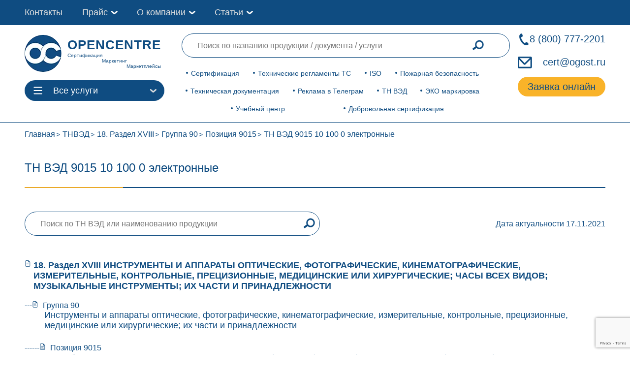

--- FILE ---
content_type: text/html; charset=UTF-8
request_url: https://ogost.ru/tnved/9015101000/
body_size: 20389
content:
<!DOCTYPE html><html lang="ru" prefix="og: http://ogp.me/ns# article: http://ogp.me/ns/article# profile: http://ogp.me/ns/profile# fb: http://ogp.me/ns/fb#"><head><meta charset="UTF-8"><meta property="og:image" content=" https://ogost.ru/wp-content/uploads/2021/11/opengraph5.jpg"><link rel="apple-touch-icon" sizes="180x180" href="https://ogost.ru/wp-content/themes/ogost_th/img/favicon/apple-touch-icon.png"><link rel="icon" type="image/png" sizes="32x32" href="https://ogost.ru/wp-content/themes/ogost_th/img/favicon/favicon-32x32.png"><link rel="icon" type="image/png" sizes="16x16" href="https://ogost.ru/wp-content/themes/ogost_th/img/favicon/favicon-16x16.png"><link rel="manifest" href="https://ogost.ru/wp-content/themes/ogost_th/img/favicon/site.webmanifest"><meta name="yandex-verification" content="4635e91d105407e6"><meta name="google-site-verification" content="t_5J3tYdJW8kR21NSy_tJQmt1scfGb9AF9usOspLIRE"><meta name="yandex-verification" content="8154b4543028ee66"><meta name="viewport" content="width=device-width, initial-scale=1.0"><link data-optimized="1" rel="stylesheet" href="https://ogost.ru/wp-content/litespeed/css/5e18a4bf901a14bee901442312a83b53.css?ver=83b53"><link data-optimized="1" rel="stylesheet"  href="https://ogost.ru/wp-content/litespeed/css/3376a4f756cff14510f647ff5c7cc72b.css?ver=6117f"><link data-optimized="1" rel="stylesheet"  href="https://ogost.ru/wp-content/litespeed/css/21e6679d141556cd4153b08d50f76bcd.css?ver=76bcd"><link data-optimized="1" rel="stylesheet" href="https://ogost.ru/wp-content/litespeed/css/c92e5b8d403c875303a760803d0729ab.css?ver=729ab"><link data-optimized="1" rel="stylesheet" href="https://ogost.ru/wp-content/litespeed/css/60bc1f7e0ea8640b2d2e571f23ce179d.css?ver=e179d"><link data-optimized="1" rel="stylesheet" href="https://ogost.ru/wp-content/litespeed/css/a6ce178c9fba93cb9a09ac643a004855.css?ver=509ba"><title>ТН ВЭД 9015 10 100 0</title><meta name='robots' content='index, follow, max-image-preview:large, max-snippet:-1, max-video-preview:-1' /><meta name="description" content="9015101000 электронные" /><link rel="canonical" href="https://ogost.ru/tnved/9015101000/" /><meta property="og:locale" content="ru_RU" /><meta property="og:type" content="article" /><meta property="og:title" content="ТН ВЭД 9015 10 100 0" /><meta property="og:description" content="9015101000 электронные" /><meta property="og:url" content="https://ogost.ru/tnved/9015101000/" /><meta property="og:site_name" content="ogost.ru" /><meta property="article:modified_time" content="2021-12-16T21:17:26+00:00" /><meta name="twitter:card" content="summary_large_image" /> <script type="application/ld+json" class="yoast-schema-graph">{"@context":"https://schema.org","@graph":[{"@type":"WebPage","@id":"https://ogost.ru/tnved/9015101000/","url":"https://ogost.ru/tnved/9015101000/","name":"ТН ВЭД 9015 10 100 0","isPartOf":{"@id":"https://ogost.ru/#website"},"datePublished":"2021-12-16T21:17:25+00:00","dateModified":"2021-12-16T21:17:26+00:00","description":"9015101000 электронные","breadcrumb":{"@id":"https://ogost.ru/tnved/9015101000/#breadcrumb"},"inLanguage":"ru-RU","potentialAction":[{"@type":"ReadAction","target":["https://ogost.ru/tnved/9015101000/"]}]},{"@type":"BreadcrumbList","@id":"https://ogost.ru/tnved/9015101000/#breadcrumb","itemListElement":[{"@type":"ListItem","position":1,"name":"ТНВЭД","item":"https://ogost.ru/tnved/"},{"@type":"ListItem","position":2,"name":"ТН ВЭД 9015 10 100 0 электронные"}]},{"@type":"WebSite","@id":"https://ogost.ru/#website","url":"https://ogost.ru/","name":"ogost.ru","description":"Certification Authority OpenCert","inLanguage":"ru-RU"}]}</script> <link rel='dns-prefetch' href='//www.google.com' /><link rel='dns-prefetch' href='//s.w.org' /><link rel="alternate" type="application/rss+xml" title="ogost.ru &raquo; Лента комментариев к &laquo;ТН ВЭД 9015 10 100 0 электронные&raquo;" href="https://ogost.ru/tnved/9015101000/feed/" /><link data-optimized="1" rel='stylesheet' id='wp-block-library-css'  href='https://ogost.ru/wp-content/litespeed/css/ccdfa7ed23ef1197ff0580f1d3eb1923.css?ver=d0a9f' media='all' /><style id='global-styles-inline-css'>body{--wp--preset--color--black:#000;--wp--preset--color--cyan-bluish-gray:#abb8c3;--wp--preset--color--white:#fff;--wp--preset--color--pale-pink:#f78da7;--wp--preset--color--vivid-red:#cf2e2e;--wp--preset--color--luminous-vivid-orange:#ff6900;--wp--preset--color--luminous-vivid-amber:#fcb900;--wp--preset--color--light-green-cyan:#7bdcb5;--wp--preset--color--vivid-green-cyan:#00d084;--wp--preset--color--pale-cyan-blue:#8ed1fc;--wp--preset--color--vivid-cyan-blue:#0693e3;--wp--preset--color--vivid-purple:#9b51e0;--wp--preset--gradient--vivid-cyan-blue-to-vivid-purple:linear-gradient(135deg,rgba(6,147,227,1) 0%,#9b51e0 100%);--wp--preset--gradient--light-green-cyan-to-vivid-green-cyan:linear-gradient(135deg,#7adcb4 0%,#00d082 100%);--wp--preset--gradient--luminous-vivid-amber-to-luminous-vivid-orange:linear-gradient(135deg,rgba(252,185,0,1) 0%,rgba(255,105,0,1) 100%);--wp--preset--gradient--luminous-vivid-orange-to-vivid-red:linear-gradient(135deg,rgba(255,105,0,1) 0%,#cf2e2e 100%);--wp--preset--gradient--very-light-gray-to-cyan-bluish-gray:linear-gradient(135deg,#eee 0%,#a9b8c3 100%);--wp--preset--gradient--cool-to-warm-spectrum:linear-gradient(135deg,#4aeadc 0%,#9778d1 20%,#cf2aba 40%,#ee2c82 60%,#fb6962 80%,#fef84c 100%);--wp--preset--gradient--blush-light-purple:linear-gradient(135deg,#ffceec 0%,#9896f0 100%);--wp--preset--gradient--blush-bordeaux:linear-gradient(135deg,#fecda5 0%,#fe2d2d 50%,#6b003e 100%);--wp--preset--gradient--luminous-dusk:linear-gradient(135deg,#ffcb70 0%,#c751c0 50%,#4158d0 100%);--wp--preset--gradient--pale-ocean:linear-gradient(135deg,#fff5cb 0%,#b6e3d4 50%,#33a7b5 100%);--wp--preset--gradient--electric-grass:linear-gradient(135deg,#caf880 0%,#71ce7e 100%);--wp--preset--gradient--midnight:linear-gradient(135deg,#020381 0%,#2874fc 100%);--wp--preset--duotone--dark-grayscale:url('#wp-duotone-dark-grayscale');--wp--preset--duotone--grayscale:url('#wp-duotone-grayscale');--wp--preset--duotone--purple-yellow:url('#wp-duotone-purple-yellow');--wp--preset--duotone--blue-red:url('#wp-duotone-blue-red');--wp--preset--duotone--midnight:url('#wp-duotone-midnight');--wp--preset--duotone--magenta-yellow:url('#wp-duotone-magenta-yellow');--wp--preset--duotone--purple-green:url('#wp-duotone-purple-green');--wp--preset--duotone--blue-orange:url('#wp-duotone-blue-orange');--wp--preset--font-size--small:13px;--wp--preset--font-size--medium:20px;--wp--preset--font-size--large:36px;--wp--preset--font-size--x-large:42px}.has-black-color{color:var(--wp--preset--color--black) !important}.has-cyan-bluish-gray-color{color:var(--wp--preset--color--cyan-bluish-gray) !important}.has-white-color{color:var(--wp--preset--color--white) !important}.has-pale-pink-color{color:var(--wp--preset--color--pale-pink) !important}.has-vivid-red-color{color:var(--wp--preset--color--vivid-red) !important}.has-luminous-vivid-orange-color{color:var(--wp--preset--color--luminous-vivid-orange) !important}.has-luminous-vivid-amber-color{color:var(--wp--preset--color--luminous-vivid-amber) !important}.has-light-green-cyan-color{color:var(--wp--preset--color--light-green-cyan) !important}.has-vivid-green-cyan-color{color:var(--wp--preset--color--vivid-green-cyan) !important}.has-pale-cyan-blue-color{color:var(--wp--preset--color--pale-cyan-blue) !important}.has-vivid-cyan-blue-color{color:var(--wp--preset--color--vivid-cyan-blue) !important}.has-vivid-purple-color{color:var(--wp--preset--color--vivid-purple) !important}.has-black-background-color{background-color:var(--wp--preset--color--black) !important}.has-cyan-bluish-gray-background-color{background-color:var(--wp--preset--color--cyan-bluish-gray) !important}.has-white-background-color{background-color:var(--wp--preset--color--white) !important}.has-pale-pink-background-color{background-color:var(--wp--preset--color--pale-pink) !important}.has-vivid-red-background-color{background-color:var(--wp--preset--color--vivid-red) !important}.has-luminous-vivid-orange-background-color{background-color:var(--wp--preset--color--luminous-vivid-orange) !important}.has-luminous-vivid-amber-background-color{background-color:var(--wp--preset--color--luminous-vivid-amber) !important}.has-light-green-cyan-background-color{background-color:var(--wp--preset--color--light-green-cyan) !important}.has-vivid-green-cyan-background-color{background-color:var(--wp--preset--color--vivid-green-cyan) !important}.has-pale-cyan-blue-background-color{background-color:var(--wp--preset--color--pale-cyan-blue) !important}.has-vivid-cyan-blue-background-color{background-color:var(--wp--preset--color--vivid-cyan-blue) !important}.has-vivid-purple-background-color{background-color:var(--wp--preset--color--vivid-purple) !important}.has-black-border-color{border-color:var(--wp--preset--color--black) !important}.has-cyan-bluish-gray-border-color{border-color:var(--wp--preset--color--cyan-bluish-gray) !important}.has-white-border-color{border-color:var(--wp--preset--color--white) !important}.has-pale-pink-border-color{border-color:var(--wp--preset--color--pale-pink) !important}.has-vivid-red-border-color{border-color:var(--wp--preset--color--vivid-red) !important}.has-luminous-vivid-orange-border-color{border-color:var(--wp--preset--color--luminous-vivid-orange) !important}.has-luminous-vivid-amber-border-color{border-color:var(--wp--preset--color--luminous-vivid-amber) !important}.has-light-green-cyan-border-color{border-color:var(--wp--preset--color--light-green-cyan) !important}.has-vivid-green-cyan-border-color{border-color:var(--wp--preset--color--vivid-green-cyan) !important}.has-pale-cyan-blue-border-color{border-color:var(--wp--preset--color--pale-cyan-blue) !important}.has-vivid-cyan-blue-border-color{border-color:var(--wp--preset--color--vivid-cyan-blue) !important}.has-vivid-purple-border-color{border-color:var(--wp--preset--color--vivid-purple) !important}.has-vivid-cyan-blue-to-vivid-purple-gradient-background{background:var(--wp--preset--gradient--vivid-cyan-blue-to-vivid-purple) !important}.has-light-green-cyan-to-vivid-green-cyan-gradient-background{background:var(--wp--preset--gradient--light-green-cyan-to-vivid-green-cyan) !important}.has-luminous-vivid-amber-to-luminous-vivid-orange-gradient-background{background:var(--wp--preset--gradient--luminous-vivid-amber-to-luminous-vivid-orange) !important}.has-luminous-vivid-orange-to-vivid-red-gradient-background{background:var(--wp--preset--gradient--luminous-vivid-orange-to-vivid-red) !important}.has-very-light-gray-to-cyan-bluish-gray-gradient-background{background:var(--wp--preset--gradient--very-light-gray-to-cyan-bluish-gray) !important}.has-cool-to-warm-spectrum-gradient-background{background:var(--wp--preset--gradient--cool-to-warm-spectrum) !important}.has-blush-light-purple-gradient-background{background:var(--wp--preset--gradient--blush-light-purple) !important}.has-blush-bordeaux-gradient-background{background:var(--wp--preset--gradient--blush-bordeaux) !important}.has-luminous-dusk-gradient-background{background:var(--wp--preset--gradient--luminous-dusk) !important}.has-pale-ocean-gradient-background{background:var(--wp--preset--gradient--pale-ocean) !important}.has-electric-grass-gradient-background{background:var(--wp--preset--gradient--electric-grass) !important}.has-midnight-gradient-background{background:var(--wp--preset--gradient--midnight) !important}.has-small-font-size{font-size:var(--wp--preset--font-size--small) !important}.has-medium-font-size{font-size:var(--wp--preset--font-size--medium) !important}.has-large-font-size{font-size:var(--wp--preset--font-size--large) !important}.has-x-large-font-size{font-size:var(--wp--preset--font-size--x-large) !important}</style><link data-optimized="1" rel='stylesheet' id='contact-form-7-css'  href='https://ogost.ru/wp-content/litespeed/css/6cedc44475d5dc1f3b4750b77712712c.css?ver=725c8' media='all' /><link data-optimized="1" rel='stylesheet' id='wpcf7-redirect-script-frontend-css'  href='https://ogost.ru/wp-content/litespeed/css/96a8cf51b14d278b960eff822108c331.css?ver=3ab57' media='all' /><link data-optimized="1" rel='stylesheet' id='dd_lastviewed_css-css'  href='https://ogost.ru/wp-content/litespeed/css/3fc4c256e18753d287883e1ba8f7848d.css?ver=0cf0e' media='all' /><link data-optimized="1" rel='stylesheet' id='tablepress-default-css'  href='https://ogost.ru/wp-content/litespeed/css/f08c23fde61f33f0661d97ac1b79b0ee.css?ver=312c9' media='all' /> <script src='https://ogost.ru/wp-includes/js/jquery/jquery.min.js?ver=3.6.0' id='jquery-core-js'></script> <script id='custom-js-extra'>var myPlugin = {"ajaxurl":"https:\/\/ogost.ru\/wp-admin\/admin-ajax.php"};</script> <script src='https://ogost.ru/wp-content/themes/ogost_th/js/popup_tnved.js?ver=6.0.11' id='custom-js'></script> <link rel="https://api.w.org/" href="https://ogost.ru/wp-json/" /><link rel="EditURI" type="application/rsd+xml" title="RSD" href="https://ogost.ru/xmlrpc.php?rsd" /><link rel="wlwmanifest" type="application/wlwmanifest+xml" href="https://ogost.ru/wp-includes/wlwmanifest.xml" /><meta name="generator" content="WordPress 6.0.11" /><link rel='shortlink' href='https://ogost.ru/?p=42730' /><link rel="alternate" type="application/json+oembed" href="https://ogost.ru/wp-json/oembed/1.0/embed?url=https%3A%2F%2Fogost.ru%2Ftnved%2F9015101000%2F" /><link rel="alternate" type="text/xml+oembed" href="https://ogost.ru/wp-json/oembed/1.0/embed?url=https%3A%2F%2Fogost.ru%2Ftnved%2F9015101000%2F&#038;format=xml" /><style>.recentcomments a{display:inline !important;padding:0 !important;margin:0 !important}</style><style id="wp-custom-css">.nav_block.pc{position:-webkit-sticky;position:sticky;top:100px}* .padding_for_h2{padding-top:15%}.text_in_sect.mrg_for_list{margin-top:28px}.grey-custom-ul{padding-top:1em}.grey-custom-ul li{margin-bottom:1em}.grey-custom-p{margin-bottom:1em}</style></head><body><div id="toTop" style="">
<img data-lazyloaded="1" src="[data-uri]" width="200" height="200" data-src="https://ogost.ru/wp-content/uploads/2021/10/knopka-vverh.png" alt="#" class="top_img"></div><nav><div class="container"><div class="menu_top"><div class="menu_top_left">
<a href="/contacts/" class="menu_top_links">Контакты</a><div class="head_about_company">
<a href="/oglavlenie/" class="menu_top_links">Прайс</a><div class="sub-toggle"><div></div></div><div class="head_about_company_menu "><div class="head_about_company_menu_links "><div class="head_about_company_menu_link">
<a href="/prais/">ТР ТС</a></div><div class="head_about_company_menu_link">
<a href="/oglavlenie/pojarnaya-bezopasnost/">Пожарная безопасность</a></div><div class="head_about_company_menu_link">
<a href="/oglavlenie/sertifikatsya/">Сертификация</a></div><div class="head_about_company_menu_link">
<a href="/price/dobrovoljnaya-sertifikaciya/">Добровольная сертификация</a></div><div class="head_about_company_menu_link">
<a href="/oglavlenie/tech-documents/">Техническая документация</a></div><div class="head_about_company_menu_link">
<a href="/oglavlenie/prom-bezopasnost/">Промышленная безопасность</a></div><div class="head_about_company_menu_link">
<a href="/price/education/">Учебный центр</a></div><div class="head_about_company_menu_link">
<a href="/oglavlenie/iso/">ISO</a></div></div></div></div><div class="head_about_company">
<a href="/company/" class="menu_top_links">О компании</a><div class="sub-toggle"><div></div></div><div class="head_about_company_menu "><div class="head_about_company_menu_links "><div class="head_about_company_menu_link">
<a href="/company/">О нас</a></div><div class="head_about_company_menu_link">
<a href="/onas/attestati/">Аттестаты</a></div><div class="head_about_company_menu_link">
<a href="/onas/dogovor/">Шаблон договора</a></div><div class="head_about_company_menu_link">
<a href="/onas/dostavka/">Доставка</a></div><div class="head_about_company_menu_link">
<a href="/oplata/">Оплата</a></div><div class="head_about_company_menu_link">
<a href="/vacancies/">Вакансии </a></div></div></div></div><div class="head_about_company">
<a href="/category/articles/" class="menu_top_links">Статьи</a><div class="sub-toggle"><div></div></div><div class="head_about_company_menu "><div class="head_about_company_menu_links "><div class="head_about_company_menu_link">
<a href="/category/articles/">Новости сертификации ЕАЭС</a></div><div class="head_about_company_menu_link">
<a href="/category/foreign-articles/">Новости международной сертификации</a></div><div class="head_about_company_menu_link">
<a href="/category/opencert-arcticles/">Новости компании OPENCERT</a></div><div class="head_about_company_menu_link">
<a href="/category/insights/">База знаний: обсуждаем самое актуальное</a></div></div></div></div></div></div></div></nav><header class = 'mob'><div class="main_header"><div class="container"><div class="wrapper_head"><div class="logo_and_ctlbtn"><div itemscope itemtype="http://schema.org/Organization" class="logo"><meta itemprop="name" content="Центр сертификации OpenCert"><meta itemprop="telephone" content="8 800 777 22 01"><div itemprop="address" style="display:none;" itemscope itemtype="http://schema.org/PostalAddress"><meta itemprop="addressCountry" content="RU"><meta itemprop="addressLocality" content="Москва"><meta itemprop="streetAddress" content="проспект Вернадского, 15"><meta itemprop="postalCode" content="119311"></div><meta itemprop="image" content="/wp-content/uploads/2022/08/opencert-micro-ogranization-image.webp"><meta itemprop="image" content="/wp-content/uploads/2022/08/opencert-micro-ogranization-image-2.webp">
<a itemprop="url" href="/" class = 'logo_link'>
<img data-lazyloaded="1" src="[data-uri]" width="80" height="80" itemprop="logo" data-src="https://ogost.ru/wp-content/themes/ogost_th/img/mstile-310x310.webp" alt = 'Центр по сертификации OPENCERT'><div class = 'logo_txt'><p class = 'logo_title'>OPENCENTRE</p><p class = 'logo_dsc dsc_1'> Cертификация</p><p class = 'logo_dsc dsc_2'> Маркетинг</p><p class = 'logo_dsc dsc_3'> Маркетплейсы</p></div>
</a></div><div class="ctlbtn ctlbtn_mobile"><div class="ctl_btn">
<svg class="ham hamRotate ham1" viewbox="0 0 100 100" width="38">
<path class="line top" d="m 30,33 h 40 c 0,0 9.044436,-0.654587 9.044436,-8.508902 0,-7.854315 -8.024349,-11.958003 -14.89975,-10.85914 -6.875401,1.098863 -13.637059,4.171617 -13.637059,16.368042 v 40"></path>
<path class="line middle" d="m 30,50 h 40"></path>
<path class="line bottom" d="m 30,67 h 40 c 12.796276,0 15.357889,-11.717785 15.357889,-26.851538 0,-15.133752 -4.786586,-27.274118 -16.667516,-27.274118 -11.88093,0 -18.499247,6.994427 -18.435284,17.125656 l 0.252538,40"></path>
</svg><p>Все услуги</p></div><div class="ctl_offer catalog_main hidden"><div class="main_sect serv_menu"><div class="main_sect_div" data-id="0">
<a
href="/oglavlenie/sertifikatsya/"
>Сертификация</a><div  class="cont_sect hidden" data-id="0" data-content="0"><ul><li>
<a class="podpunkt_menu"
href="/dstrts/"
>Декларация ТР ТС</a></li><li>
<a class="podpunkt_menu"
href="/serttrts/"
>Сертификат ТР ТС</a></li><li>
<a class="podpunkt_menu"
href="/deklaraciya-o-sootvetstvii-gost-r/"
>Декларация ГОСТ Р</a></li><li>
<a class="podpunkt_menu"
href="/sertifikat-sootvetstviya-gost-r/"
>Сертификат ГОСТ Р</a></li><li>
<a class="podpunkt_menu"
href="https://ogost.ru/cgr/"
>Свидетельство о государственной регистрации</a></li><li>
<a class="podpunkt_menu"
href="https://ogost.ru/ez/"
>Экспертное заключение</a></li><li>
<a class="podpunkt_menu"
href="https://ogost.ru/otkaznoe/"
>Отказное письмо</a></li><li>
<a class="podpunkt_menu"
href="https://ogost.ru/identfikacionnoye-zakljucheniye/"
>Идентификационное заключение</a></li><li>
<a class="podpunkt_menu"
href="https://ogost.ru/easy_and_fast_ru/"
>Регистрационное удостоверение</a></li><li>
<a class="podpunkt_menu"
href="https://ogost.ru/price/ispytaniya-produkcii/"
>Испытания продукции</a></li><li>
<a class="podpunkt_menu"
href="https://ogost.ru/price/auto_cert/"
>Авто сертификация</a></li><li>
<a class="podpunkt_menu"
href="https://ogost.ru/razreshitelnye_dlya_marketplejsov/"
>Разрешительные документы для маркетплейсов</a></li><li>
<a class="podpunkt_menu"
href="https://ogost.ru/sertifikat-proishojdenuya-tovara/"
>Сертификат происхождения товара</a></li><li>
<a class="podpunkt_menu"
href="https://ogost.ru/barcode/"
>Штрих-кодирование продукции (EAN13)</a></li><li>
<a class="podpunkt_menu"
href="https://ogost.ru/kripto-pro/"
>Крипто Про</a></li><li>
<a class="podpunkt_menu"
href="/classifikacia_gostinic/"
>Классификация гостиниц</a></li></ul></div></div><div class="main_sect_div" data-id="2">
<a
href="/oglavlenie/tech-documents/"
>Техническая документация</a><div  class="cont_sect hidden" data-id="2" data-content="2"><ul><li>
<a class="podpunkt_menu"
href="https://ogost.ru/tehnicheskiye-usloviya/"
>Технические условия</a></li><li>
<a class="podpunkt_menu"
href="https://ogost.ru/regtu/"
>Регистрация технических условий</a></li><li>
<a class="podpunkt_menu"
href="https://ogost.ru/pi/"
>Протокол испытаний</a></li><li>
<a class="podpunkt_menu"
href="https://ogost.ru/perevod-pi/"
>Перевод протокола испытаний</a></li><li>
<a class="podpunkt_menu"
href="https://ogost.ru/technichesky-perevod/"
>Перевод технической документации</a></li><li>
<a class="podpunkt_menu"
href="https://ogost.ru/razrabotka-standarta-organizacii/"
>Разработка стандарта организации</a></li><li>
<a class="podpunkt_menu"
href="https://ogost.ru/registraciya-standarta-organizacii/"
>Регистрация Стандарта организации</a></li><li>
<a class="podpunkt_menu"
href="https://ogost.ru/pasport/"
>Паспорт на продукцию</a></li><li>
<a class="podpunkt_menu"
href="https://ogost.ru/rtd/"
>Разработка технической документации</a></li><li>
<a class="podpunkt_menu"
href="https://ogost.ru/oov/"
>Оценка опасности воспламенения</a></li><li>
<a class="podpunkt_menu"
href="https://ogost.ru/programma-proizvodstvennogo-kontrolja/"
>Программа производственного контроля</a></li><li>
<a class="podpunkt_menu"
href="https://ogost.ru/ath/"
>Акт Технических Характеристик</a></li><li>
<a class="podpunkt_menu"
href="https://ogost.ru/otts/"
>ОТТС</a></li><li>
<a class="podpunkt_menu"
href="https://ogost.ru/sbkts/"
>СБКТС</a></li><li>
<a class="podpunkt_menu"
href="https://ogost.ru/ob/"
>Обоснование безопасности</a></li><li>
<a class="podpunkt_menu"
href="https://ogost.ru/msds/"
>Паспорт безопасности MSDS</a></li><li>
<a class="podpunkt_menu"
href="https://ogost.ru/paspport-antiterroristicheskoy-zashishennosti/"
>Паспорт антитеррористической защищенности</a></li><li>
<a class="podpunkt_menu"
href="/dokumenty-haccp/"
>Документация ХАССП</a></li><li>
<a class="podpunkt_menu"
href="/dokumenty-dlya-obshchepita/"
>Технологические документы для общепита</a></li></ul></div></div><div class="main_sect_div" data-id="3">
<a
href="/oglavlenie/iso/"
>ISO</a><div  class="cont_sect hidden" data-id="3" data-content="3"><ul><li>
<a class="podpunkt_menu"
href="https://ogost.ru/iso9001/"
>ISO 9001</a></li><li>
<a class="podpunkt_menu"
href="https://ogost.ru/iso14001/"
>ISO 14001</a></li><li>
<a class="podpunkt_menu"
href="https://ogost.ru/iso20000/"
>ISO 20000</a></li><li>
<a class="podpunkt_menu"
href="https://ogost.ru/iso22000/"
>ISO 22000 (ХАССП)</a></li><li>
<a class="podpunkt_menu"
href="https://ogost.ru/iso22301/"
>ISO 22301</a></li><li>
<a class="podpunkt_menu"
href="https://ogost.ru/iso27000/"
>ISO 27001</a></li><li>
<a class="podpunkt_menu"
href="https://ogost.ru/iso37000/"
>ISO 37001</a></li><li>
<a class="podpunkt_menu"
href="https://ogost.ru/ohrana-truda-iso45001/"
>ISO 45001</a></li><li>
<a class="podpunkt_menu"
href="https://ogost.ru/iso50001/"
>ISO 50001</a></li><li>
<a class="podpunkt_menu"
href="/iatf-16949/"
>IATF 16949:2016</a></li><li>
<a class="podpunkt_menu"
href="https://ogost.ru/iso_pack/"
>Комплексное оформление ISO</a></li></ul></div></div><div class="main_sect_div" data-id="4">
<a
href="/oglavlenie/prom-bezopasnost/"
>Промышленная безопасность</a><div  class="cont_sect hidden" data-id="4" data-content="4"><ul><li>
<a class="podpunkt_menu"
href="https://ogost.ru/deklaraciya-promishlennoj-bezopasnosti/"
>Декларация промышленной безопасности</a></li><li>
<a class="podpunkt_menu"
href="https://ogost.ru/obosnovaniye-bezopasnosti-opo/"
>Обоснование безопасности ОПО</a></li><li>
<a class="podpunkt_menu"
href="https://ogost.ru/epb/"
>Экспертиза промышленной безопасности</a></li><li>
<a class="podpunkt_menu"
href="https://ogost.ru/sertifikat-prom-bezopasnosti/"
>Сертификат промышленной безопасности</a></li></ul></div></div><div class="main_sect_div" data-id="5">
<a
href="/prais/"
>Технические регламенты</a><div  class="cont_sect hidden" data-id="5" data-content="5"><ul><li>
<a class="podpunkt_menu"
href="https://ogost.ru/prais/trts-004/"
>ТР ТС 004/2011</a></li><li>
<a class="podpunkt_menu"
href="https://ogost.ru/prais/trts-005/"
>ТР ТС 005/2011</a></li><li>
<a class="podpunkt_menu"
href="https://ogost.ru/prais/trts-007/"
>ТР ТС 007/2011</a></li><li>
<a class="podpunkt_menu"
href="https://ogost.ru/prais/trts-008/"
>ТР ТС 008/2011</a></li><li>
<a class="podpunkt_menu"
href="https://ogost.ru/prais/trts-009/"
>ТР ТС 009/2011</a></li><li>
<a class="podpunkt_menu"
href="https://ogost.ru/prais/trts-010/"
>ТР ТС 010/2011</a></li><li>
<a class="podpunkt_menu"
href="https://ogost.ru/prais/trts-012/"
>ТР ТС 012/2011</a></li><li>
<a class="podpunkt_menu"
href="https://ogost.ru/prais/trts-013/"
>ТР ТС 013/2011</a></li><li>
<a class="podpunkt_menu"
href="https://ogost.ru/prais/trts-014/"
>ТР ТС 014/2011</a></li><li>
<a class="podpunkt_menu"
href="https://ogost.ru/prais/trts-015/"
>ТР ТС 015/2011</a></li><li>
<a class="podpunkt_menu"
href="https://ogost.ru/prais/trts-016/"
>ТР ТС 016/2011</a></li><li>
<a class="podpunkt_menu"
href="https://ogost.ru/prais/trts-017/"
>ТР ТС 017/2011</a></li><li>
<a class="podpunkt_menu"
href="https://ogost.ru/prais/prais-trts-018/"
>ТР ТС 018/2011</a></li><li>
<a class="podpunkt_menu"
href="https://ogost.ru/prais/trts-019/"
>ТР ТС 019/2011</a></li><li>
<a class="podpunkt_menu"
href="https://ogost.ru/prais/trts-020/"
>ТР ТС 020/2011</a></li><li>
<a class="podpunkt_menu"
href="https://ogost.ru/prais/trts-021/"
>ТР ТС 021/2011</a></li><li>
<a class="podpunkt_menu"
href="https://ogost.ru/prais/trts-023/"
>ТР ТС 023/2011</a></li><li>
<a class="podpunkt_menu"
href="https://ogost.ru/prais/trts-024/"
>ТР ТС 024/2011</a></li><li>
<a class="podpunkt_menu"
href="https://ogost.ru/prais/trts-025/"
>ТР ТС 025/2011</a></li><li>
<a class="podpunkt_menu"
href="https://ogost.ru/prais/trts-029/"
>ТР ТС 029/2011</a></li><li>
<a class="podpunkt_menu"
href="https://ogost.ru/prais/trts-030/"
>ТР ТС 030/2012</a></li><li>
<a class="podpunkt_menu"
href="https://ogost.ru/prais/trts-031/"
>ТР ТС 031/2012</a></li><li>
<a class="podpunkt_menu"
href="https://ogost.ru/prais/trts-032/"
>ТР ТС 032/2013</a></li><li>
<a class="podpunkt_menu"
href="https://ogost.ru/prais/trts-033/"
>ТР ТС 033/2013</a></li><li>
<a class="podpunkt_menu"
href="https://ogost.ru/prais/trts-034/"
>ТР ТС 034/2013</a></li><li>
<a class="podpunkt_menu"
href="https://ogost.ru/prais/trts-035/"
>ТР ТС 035/2014</a></li><li>
<a class="podpunkt_menu"
href="https://ogost.ru/prais/trts-037/"
>ТР ЕАЭС 037/2016</a></li><li>
<a class="podpunkt_menu"
href="https://ogost.ru/prais/trts-040/"
>ТР ТС 040/2016</a></li><li>
<a class="podpunkt_menu"
href="https://ogost.ru/prais/trts-044/"
>ТР ЕАЭС 044/2017</a></li></ul></div></div><div class="main_sect_div" data-id="8">
<a
href="/oglavlenie/pojarnaya-bezopasnost/"
>Пожарная безопасность</a><div  class="cont_sect hidden" data-id="8" data-content="8"><ul><li>
<a class="podpunkt_menu"
href="https://ogost.ru/obyazatelnaya-pozharnaya-sertifikaciya/"
>Обязательный пожарный сертификат</a></li><li>
<a class="podpunkt_menu"
href="https://ogost.ru/dobrpogar/"
>Добровольный пожарный сертификат</a></li><li>
<a class="podpunkt_menu"
href="https://ogost.ru/deklaraciya-pozharnoj-bezopasnosti-na-produkciyu/"
>Декларация пожарной безопасности по ФЗ 123</a></li><li>
<a class="podpunkt_menu"
href="/ds-043/"
>Декларация по ТР ЕАЭС 043/2017</a></li></ul></div></div><div class="main_sect_div" data-id="7">
<a
href="/price/dobrovoljnaya-sertifikaciya/"
>Добровольная сертификация</a><div  class="cont_sect hidden" data-id="7" data-content="7"><ul><li>
<a class="podpunkt_menu"
href="https://ogost.ru/dobrovolniy-sertifikat-sootvetstvija/"
>Добровольный сертификат соответствия</a></li><li>
<a class="podpunkt_menu"
href="https://ogost.ru/sertifikat-bez-fosfatov/"
>Cертификат «Без фосфатов»</a></li><li>
<a class="podpunkt_menu"
href="https://ogost.ru/sertifikat-bez-hlora/"
>Cертификат «Без хлора»</a></li><li>
<a class="podpunkt_menu"
href="https://ogost.ru/sertifikat-vegan/"
>Cертификат «Веган»</a></li><li>
<a class="podpunkt_menu"
href="https://ogost.ru/sertifikat-organik/"
>Cертификат «Органик»</a></li><li>
<a class="podpunkt_menu"
href="https://ogost.ru/sertifikat-halal/"
>Cертификат «Халяль»</a></li><li>
<a class="podpunkt_menu"
href="https://ogost.ru/sertifikat-kosher/"
>Кошерный сертификат</a></li><li>
<a class="podpunkt_menu"
href="/sertifikat-bez-kholesterina/"
>Сертификат «Без холестерина»</a></li><li>
<a class="podpunkt_menu"
href="/sertifikat-gipoallergenno/"
>Сертификат «Гипоаллергенно»</a></li><li>
<a class="podpunkt_menu"
href="/sertifikat-dietichesky-produkt/"
>Сертификат «Диетический продукт»</a></li><li>
<a class="podpunkt_menu"
href="/sertifikat-bez-laktozy/"
>Сертификат «Без лактозы»</a></li><li>
<a class="podpunkt_menu"
href="/sertifikat-bez-sakhara/"
>Сертификат «Без сахара»</a></li><li>
<a class="podpunkt_menu"
href="/sertifikat-bez-antibiotikov/"
>Сертификат «Без антибиотиков»</a></li><li>
<a class="podpunkt_menu"
href="/sertifikat-bez-transzhirov/"
>Cертификат «Без трансжиров»</a></li><li>
<a class="podpunkt_menu"
href="https://ogost.ru/sertifikat-zdorovya/"
>Cертификат Здоровья</a></li><li>
<a class="podpunkt_menu"
href="https://ogost.ru/biosert/"
>Био сертификат</a></li><li>
<a class="podpunkt_menu"
href="https://ogost.ru/gmo-sertifikat/"
>Cертификат «Без ГМО»</a></li><li>
<a class="podpunkt_menu"
href="/cruelty-free-sert/"
>Сертификат «Не тестируется на животных»</a></li><li>
<a class="podpunkt_menu"
href="https://ogost.ru/oglavlenie/ocenka-delovoj-reputacii/"
>Оценка деловой репутации</a></li><li>
<a class="podpunkt_menu"
href="https://ogost.ru/oglavlenie/sertifikacija-uslug/"
>Сертификация услуг</a></li><li>
<a class="podpunkt_menu"
href="/naturalny-produkt/"
>Сертификат «Натуральный продукт»</a></li><li>
<a class="podpunkt_menu"
href="/ekosert/"
>Экологический сертификат</a></li></ul></div></div><div class="main_sect_div" data-id="9">
<a
href="/oglavlenie/international/"
>Зарубежная сертификация</a><div  class="cont_sect hidden" data-id="9" data-content="9"><ul><li>
<a class="podpunkt_menu"
href="https://ogost.ru/yevropeyskaya-sertifikatsiya/"
>Европейская сертификация</a></li><li>
<a class="podpunkt_menu"
href="https://ogost.ru/ss-es/"
>Сертификат ЕС</a></li><li>
<a class="podpunkt_menu"
href="https://ogost.ru/ds-es/"
>Декларация ЕС </a></li><li>
<a class="podpunkt_menu"
href="https://ogost.ru/sertifikat-ukca/"
>Сертификат UKCA</a></li><li>
<a class="podpunkt_menu"
href="https://ogost.ru/mezhdunarodny-sertifikat/"
>Международный сертификат ISO</a></li></ul></div></div><div class="main_sect_div" data-id="6">
<a
href="/price/education/"
>Учебный центр</a><div  class="cont_sect hidden" data-id="6" data-content="6"><ul><li>
<a class="podpunkt_menu"
href="https://ogost.ru/obucheniye-antiterror/"
>«Антитеррористическая защищенность»</a></li><li>
<a class="podpunkt_menu"
href="https://ogost.ru/obucheniye-bezopasnostj-dorozhnogo-dvizheniya/"
>«Безопасность дорожного движения»</a></li><li>
<a class="podpunkt_menu"
href="https://ogost.ru/obucheniye-grazhdanskaya-oborona/"
>«ГО и ЧС»</a></li><li>
<a class="podpunkt_menu"
href="https://ogost.ru/obucheniye-dispetcher-avtotransporta/"
>«Диспетчер автомобильного транспорта»</a></li><li>
<a class="podpunkt_menu"
href="https://ogost.ru/obucheniye-kontroler-sostoyaniya-avto/"
>«Контролер тех. состояния автотранспорта»</a></li><li>
<a class="podpunkt_menu"
href="https://ogost.ru/obucheniye-pervaya-pomosh/"
>«Оказание первой доврачебной помощи»</a></li><li>
<a class="podpunkt_menu"
href="https://ogost.ru/obucheniye-ohrana-truda/"
>«Охрана труда»</a></li><li>
<a class="podpunkt_menu"
href="https://ogost.ru/obucheniye-radiacionnaya-bezopasnostj/"
>«Радиационная безопасность»</a></li><li>
<a class="podpunkt_menu"
href="https://ogost.ru/obucheniye-tehnosfernaya-bezopasnostj/"
>«Техносферная безопасность»</a></li><li>
<a class="podpunkt_menu"
href="https://ogost.ru/obucheniye-ekologicheskaya-bezopasnostj/"
>«Экологическая безопасность»</a></li><li>
<a class="podpunkt_menu"
href="https://ogost.ru/obucheniye-stropalshik/"
>Обучение стропальщиков</a></li><li>
<a class="podpunkt_menu"
href="https://ogost.ru/obucheniye-instrukror-avtoshkoli/"
>Обучение инструктора по вождению</a></li><li>
<a class="podpunkt_menu"
href="https://ogost.ru/pozharno-tehnicheskij-minimum/"
>Пожарно-технический минимум</a></li><li>
<a class="podpunkt_menu"
href="https://ogost.ru/obucheniye-sudovozhdeniyu/"
>Судовождение маломерных судов</a></li><li>
<a class="podpunkt_menu"
href="/obuchenie-iso/"
>Обучение ИСО</a></li><li>
<a class="podpunkt_menu"
href="/menedzher-po-prodazham/"
>«Менеджер по продажам»</a></li><li>
<a class="podpunkt_menu"
href="/menedzhment-v-obrazovanii/"
>«Менеджмент в образовании»</a></li><li>
<a class="podpunkt_menu"
href="/operator-kotelnoy/"
>«Оператор котельной»</a></li></ul></div></div><div class="main_sect_div" data-id="10">
<a
href="https://ogost.ru/reshenia/"
>Нормативная документация </a><div  class="cont_sect hidden" data-id="10" data-content="10"><ul><li>
<a class="podpunkt_menu"
href="/reshenia/"
>Решения Коллегии ЕЭК</a></li><li>
<a class="podpunkt_menu"
href="/trts/"
>ТР ТС (ЕАЭС)</a></li><li>
<a class="podpunkt_menu"
href="/docs-russia/"
>Нормативная документация РФ</a></li><li>
<a class="podpunkt_menu"
href="/tnved/"
>ТН ВЭД </a></li></ul></div></div><div class="main_sect_div" data-id="11">
<a
href="/razreshitelnye_dlya_marketplejsov/"
>Маркетплейсы</a><div  class="cont_sect hidden" data-id="11" data-content="11"><ul><li>
<a class="podpunkt_menu"
href="/sertifikaciya-dlya-prodag-na-ozon/"
>Документы для OZON</a></li><li>
<a class="podpunkt_menu"
href="/sertifikaciya-dlya-prodag-na-wildberries/"
>Документы для Wildberries</a></li><li>
<a class="podpunkt_menu"
href="/sertifikaciya-dlya-prodag-na-yandex-markete/"
>Документы для Я.Маркет</a></li><li>
<a class="podpunkt_menu"
href="/marketplaces/"
>Размещение товаров</a></li></ul></div></div><div class="main_sect_div" data-id="12">
<a
href="/oglavlenie/uslugi-dlya-biznesa/"
>Услуги для бизнеса</a><div  class="cont_sect hidden" data-id="12" data-content="12"><ul><li>
<a class="podpunkt_menu"
href="/reklama-v-telegrame/"
>Реклама в Телеграме</a></li><li>
<a class="podpunkt_menu"
href="/poisk-postavshhikov-v-kitae/"
>Поиск поставщиков в Китае</a></li><li>
<a class="podpunkt_menu"
href="/ecp-dlya-torgov/"
>ЭЦП для торгов</a></li><li>
<a class="podpunkt_menu"
href="/ecp/"
>Как получить ЭЦП</a></li><li>
<a class="podpunkt_menu"
href="/vnedrenie-edo/"
>Электронный документооборот</a></li><li>
<a class="podpunkt_menu"
href="/buhgalteria-online/"
>Автоматизация бухгалтерского учета</a></li></ul></div></div></div></div></div></div><div class="search_and_cat"><div class="search"><form action="https://ogost.ru" method="get">
<input type="text" name="s" class="search_desc" placeholder="Поиск по названию продукции / документа / услуги" value="">
<button type="submit" class = 'svg_serch'></button>
<button type="submit" class = 'search_btn_desc'>Найти</button>
<input type="submit" value="Найти" class="head_scrl_btn">
<button type="submit" class="head_scrl_btn">Найти</button></form></div><div class="categories_in_head"><ul class="cat_list_head"><li class="cat_head" data-id="0">
<a href="/oglavlenie/sertifikatsya/" > Сертификация</a></li><li class="cat_head" data-id="1">
<a href="https://ogost.ru/prais/" > Технические регламенты ТС</a></li><li class="cat_head" data-id="3">
<a href="/oglavlenie/iso/" > ISO</a></li><li class="cat_head" data-id="4">
<a href="/oglavlenie/pojarnaya-bezopasnost/" > Пожарная безопасность</a></li><li class="cat_head" data-id="5">
<a href="/oglavlenie/tech-documents/" > Техническая документация</a></li><li class="cat_head" data-id="6">
<a href="/reklama-v-telegrame/" >Реклама в Телеграм</a></li><li class="cat_head" data-id="7">
<a href="/tnved/" >ТН ВЭД</a></li><li class="cat_head" data-id="8">
<a href="/ekomarkirovka/" >ЭКО маркировка</a></li><li class="cat_head" data-id="9">
<a href="/price/education/" >Учебный центр</a></li><li class="cat_head" data-id="10">
<a href="/price/dobrovoljnaya-sertifikaciya/" > Добровольная сертификация   </a></li></ul></div></div><div class="cont_in_header"><div class="contacts_wrapper"><div class="tel_head"><a href="tel:74997098938">8 (800) 777-2201</a></div><div class="email_head"><a href="mailto:cert@ogost.ru">cert@ogost.ru</a></div>
<button>Заявка онлайн</button></div></div></div><div class="mob_header"><div class="ham_logo"><div class="ctl_btn">
<svg class="ham hamRotate ham_opened__mob_menu ham1" viewbox="0 0 100 100" width="38">
<path class="line top" d="m 30,33 h 40 c 0,0 9.044436,-0.654587 9.044436,-8.508902 0,-7.854315 -8.024349,-11.958003 -14.89975,-10.85914 -6.875401,1.098863 -13.637059,4.171617 -13.637059,16.368042 v 40"></path>
<path class="line middle" d="m 30,50 h 40"></path>
<path class="line bottom" d="m 30,67 h 40 c 12.796276,0 15.357889,-11.717785 15.357889,-26.851538 0,-15.133752 -4.786586,-27.274118 -16.667516,-27.274118 -11.88093,0 -18.499247,6.994427 -18.435284,17.125656 l 0.252538,40"></path>
</svg></div><div class="logo_mob">
<a href="/" class = 'mob_logo_link'>
<img data-lazyloaded="1" src="[data-uri]" width="80" height="80" data-src="https://ogost.ru/wp-content/themes/ogost_th/img/mstile-310x310.webp" alt="Логотип" class="changed_img mob_img_logo"><div class = 'mob_logo_txt'><p class = 'mob_logo_title'>OPENCENTRE</p><p class = 'mob_logo_dsc dsc_1'> Cертификация</p><p class = 'mob_logo_dsc dsc_2'> Маркетинг</p><p class = 'mob_logo_dsc dsc_3'> Маркетплейсы</p></div>
</a></div></div><div class="search"><form action="https://ogost.ru" method="get">
<input type="text" name="s" placeholder="Поиск..." class="search_mobile" value="">
<button type="submit" class="svg_serch"></button>
<input type="submit" class = 'search_btn_dsc'></form></div><div class="tel_head"><a href="tel:74997098938"></a></div><div class="mob_menu hidden"><div class="logo_close"><div class="logo_mob">
<img data-lazyloaded="1" src="[data-uri]" width="274" height="79" data-src="https://ogost.ru/wp-content/themes/ogost_th/img/logo.webp" alt="Логотип"></div><div class="ctl_btn">
<svg class="ham hamRotate ham1 ham_opened__mob_menu active" viewbox="0 0 100 100" width="38">
<path class="line top" d="m 30,33 h 40 c 0,0 9.044436,-0.654587 9.044436,-8.508902 0,-7.854315 -8.024349,-11.958003 -14.89975,-10.85914 -6.875401,1.098863 -13.637059,4.171617 -13.637059,16.368042 v 40"></path>
<path class="line middle" d="m 30,50 h 40"></path>
<path class="line bottom" d="m 30,67 h 40 c 12.796276,0 15.357889,-11.717785 15.357889,-26.851538 0,-15.133752 -4.786586,-27.274118 -16.667516,-27.274118 -11.88093,0 -18.499247,6.994427 -18.435284,17.125656 l 0.252538,40"></path>
</svg></div></div><div class="menu_links"><ul><li><div class="head_about_company top_menu">
<a href="/contacts/">Контакты</a></div></li><li><div class="head_about_company">
<a href="/oglavlenie/">Прайс</a><div class="sub-toggle"><div></div></div><div class="head_about_company_menu"><div class="head_about_company_menu_links"><div class="head_about_company_menu_link">
<a href="/prais/">ТР ТС</a></div><div class="head_about_company_menu_link">
<a href="/oglavlenie/pojarnaya-bezopasnost/">Пожарная безопасность</a></div><div class="head_about_company_menu_link">
<a href="/oglavlenie/sertifikatsya/">Сертификация</a></div><div class="head_about_company_menu_link">
<a href="/price/dobrovoljnaya-sertifikaciya/">Добровольная сертификация</a></div><div class="head_about_company_menu_link">
<a href="/oglavlenie/tech-documents/">Техническая документация</a></div><div class="head_about_company_menu_link">
<a href="/oglavlenie/prom-bezopasnost/">Промышленная безопасность</a></div><div class="head_about_company_menu_link">
<a href="/price/education/">Учебный центр</a></div><div class="head_about_company_menu_link">
<a href="/oglavlenie/iso/">ISO</a></div></div></div></div></li><li><div class="head_about_company">
<a href="/company/">О компании</a><div class="sub-toggle"><div></div></div><div class="head_about_company_menu"><div class="head_about_company_menu_links"><div class="head_about_company_menu_link">
<a href="/company/">О нас</a></div><div class="head_about_company_menu_link">
<a href="/onas/attestati/">Аттестаты</a></div><div class="head_about_company_menu_link">
<a href="/onas/dogovor/">Шаблон договора</a></div><div class="head_about_company_menu_link">
<a href="/onas/dostavka/">Доставка</a></div><div class="head_about_company_menu_link">
<a href="/oplata/">Оплата</a></div><div class="head_about_company_menu_link">
<a href="/vacancies/">Вакансии </a></div></div></div></div></li><li><div class="head_about_company">
<a href="/category/articles/">Статьи</a><div class="sub-toggle"><div></div></div><div class="head_about_company_menu"><div class="head_about_company_menu_links"><div class="head_about_company_menu_link">
<a href="/category/articles/">Новости сертификации ЕАЭС</a></div><div class="head_about_company_menu_link">
<a href="/category/foreign-articles/">Новости международной сертификации</a></div><div class="head_about_company_menu_link">
<a href="/category/opencert-arcticles/">Новости компании OPENCERT</a></div><div class="head_about_company_menu_link">
<a href="/category/insights/">База знаний: обсуждаем самое актуальное</a></div></div></div></div></li></ul></div><div class="contact_menu"><div class="cont_in_header"><div class="contacts_wrapper"><div class="tel_head"><a href="tel:+74997098938">+7 (499) 7098938</a></div><div class="email_head"><a href="mailto:cert@ogost.ru">cert@ogost.ru</a></div>
<button>Заявка онлайн</button></div></div></div></div><div class="menu_mob_bg"></div></div></div><div class="mob_btn_catalog"><div class="ctlbtn"><div class="ctl_btn ctlbtn_mobile">
<svg class="ham hamRotate ham1" viewbox="0 0 100 100" width="38">
<path class="line top" d="m 30,33 h 40 c 0,0 9.044436,-0.654587 9.044436,-8.508902 0,-7.854315 -8.024349,-11.958003 -14.89975,-10.85914 -6.875401,1.098863 -13.637059,4.171617 -13.637059,16.368042 v 40"></path>
<path class="line middle" d="m 30,50 h 40"></path>
<path class="line bottom" d="m 30,67 h 40 c 12.796276,0 15.357889,-11.717785 15.357889,-26.851538 0,-15.133752 -4.786586,-27.274118 -16.667516,-27.274118 -11.88093,0 -18.499247,6.994427 -18.435284,17.125656 l 0.252538,40"></path>
</svg><p>Все услуги</p></div></div><div class="catalog_main hidden"><div class="ctl_offer"><div class="ctl_offer catalog_main hidden"><div class="main_sect serv_menu"><div class="main_sect_div" data-id="0">
<a href="/oglavlenie/sertifikatsya/">Сертификация</a><div class="sub-toggle"><div></div></div><div  class="cont_sect"><ul><li>
<a href="/dstrts/">Декларация ТР ТС</a></li><li>
<a href="/serttrts/">Сертификат ТР ТС</a></li><li>
<a href="/deklaraciya-o-sootvetstvii-gost-r/">Декларация ГОСТ Р</a></li><li>
<a href="/sertifikat-sootvetstviya-gost-r/">Сертификат ГОСТ Р</a></li><li>
<a href="https://ogost.ru/cgr/">Свидетельство о государственной регистрации</a></li><li>
<a href="https://ogost.ru/ez/">Экспертное заключение</a></li><li>
<a href="https://ogost.ru/otkaznoe/">Отказное письмо</a></li><li>
<a href="https://ogost.ru/identfikacionnoye-zakljucheniye/">Идентификационное заключение</a></li><li>
<a href="https://ogost.ru/easy_and_fast_ru/">Регистрационное удостоверение</a></li><li>
<a href="https://ogost.ru/price/ispytaniya-produkcii/">Испытания продукции</a></li><li>
<a href="https://ogost.ru/price/auto_cert/">Авто сертификация</a></li><li>
<a href="https://ogost.ru/razreshitelnye_dlya_marketplejsov/">Разрешительные документы для маркетплейсов</a></li><li>
<a href="https://ogost.ru/sertifikat-proishojdenuya-tovara/">Сертификат происхождения товара</a></li><li>
<a href="https://ogost.ru/barcode/">Штрих-кодирование продукции (EAN13)</a></li><li>
<a href="https://ogost.ru/kripto-pro/">Крипто Про</a></li><li>
<a href="/classifikacia_gostinic/">Классификация гостиниц</a></li></ul></div></div><div class="main_sect_div" data-id="2">
<a href="/oglavlenie/tech-documents/">Техническая документация</a><div class="sub-toggle"><div></div></div><div  class="cont_sect"><ul><li>
<a href="https://ogost.ru/tehnicheskiye-usloviya/">Технические условия</a></li><li>
<a href="https://ogost.ru/regtu/">Регистрация технических условий</a></li><li>
<a href="https://ogost.ru/pi/">Протокол испытаний</a></li><li>
<a href="https://ogost.ru/perevod-pi/">Перевод протокола испытаний</a></li><li>
<a href="https://ogost.ru/technichesky-perevod/">Перевод технической документации</a></li><li>
<a href="https://ogost.ru/razrabotka-standarta-organizacii/">Разработка стандарта организации</a></li><li>
<a href="https://ogost.ru/registraciya-standarta-organizacii/">Регистрация Стандарта организации</a></li><li>
<a href="https://ogost.ru/pasport/">Паспорт на продукцию</a></li><li>
<a href="https://ogost.ru/rtd/">Разработка технической документации</a></li><li>
<a href="https://ogost.ru/oov/">Оценка опасности воспламенения</a></li><li>
<a href="https://ogost.ru/programma-proizvodstvennogo-kontrolja/">Программа производственного контроля</a></li><li>
<a href="https://ogost.ru/ath/">Акт Технических Характеристик</a></li><li>
<a href="https://ogost.ru/otts/">ОТТС</a></li><li>
<a href="https://ogost.ru/sbkts/">СБКТС</a></li><li>
<a href="https://ogost.ru/ob/">Обоснование безопасности</a></li><li>
<a href="https://ogost.ru/msds/">Паспорт безопасности MSDS</a></li><li>
<a href="https://ogost.ru/paspport-antiterroristicheskoy-zashishennosti/">Паспорт антитеррористической защищенности</a></li><li>
<a href="/dokumenty-haccp/">Документация ХАССП</a></li><li>
<a href="/dokumenty-dlya-obshchepita/">Технологические документы для общепита</a></li></ul></div></div><div class="main_sect_div" data-id="3">
<a href="/oglavlenie/iso/">ISO</a><div class="sub-toggle"><div></div></div><div  class="cont_sect"><ul><li>
<a href="https://ogost.ru/iso9001/">ISO 9001</a></li><li>
<a href="https://ogost.ru/iso14001/">ISO 14001</a></li><li>
<a href="https://ogost.ru/iso20000/">ISO 20000</a></li><li>
<a href="https://ogost.ru/iso22000/">ISO 22000 (ХАССП)</a></li><li>
<a href="https://ogost.ru/iso22301/">ISO 22301</a></li><li>
<a href="https://ogost.ru/iso27000/">ISO 27001</a></li><li>
<a href="https://ogost.ru/iso37000/">ISO 37001</a></li><li>
<a href="https://ogost.ru/ohrana-truda-iso45001/">ISO 45001</a></li><li>
<a href="https://ogost.ru/iso50001/">ISO 50001</a></li><li>
<a href="/iatf-16949/">IATF 16949:2016</a></li><li>
<a href="https://ogost.ru/iso_pack/">Комплексное оформление ISO</a></li></ul></div></div><div class="main_sect_div" data-id="4">
<a href="/oglavlenie/prom-bezopasnost/">Промышленная безопасность</a><div class="sub-toggle"><div></div></div><div  class="cont_sect"><ul><li>
<a href="https://ogost.ru/deklaraciya-promishlennoj-bezopasnosti/">Декларация промышленной безопасности</a></li><li>
<a href="https://ogost.ru/obosnovaniye-bezopasnosti-opo/">Обоснование безопасности ОПО</a></li><li>
<a href="https://ogost.ru/epb/">Экспертиза промышленной безопасности</a></li><li>
<a href="https://ogost.ru/sertifikat-prom-bezopasnosti/">Сертификат промышленной безопасности</a></li></ul></div></div><div class="main_sect_div" data-id="5">
<a href="/prais/">Технические регламенты</a><div class="sub-toggle"><div></div></div><div  class="cont_sect"><ul><li>
<a href="https://ogost.ru/prais/trts-004/">ТР ТС 004/2011</a></li><li>
<a href="https://ogost.ru/prais/trts-005/">ТР ТС 005/2011</a></li><li>
<a href="https://ogost.ru/prais/trts-007/">ТР ТС 007/2011</a></li><li>
<a href="https://ogost.ru/prais/trts-008/">ТР ТС 008/2011</a></li><li>
<a href="https://ogost.ru/prais/trts-009/">ТР ТС 009/2011</a></li><li>
<a href="https://ogost.ru/prais/trts-010/">ТР ТС 010/2011</a></li><li>
<a href="https://ogost.ru/prais/trts-012/">ТР ТС 012/2011</a></li><li>
<a href="https://ogost.ru/prais/trts-013/">ТР ТС 013/2011</a></li><li>
<a href="https://ogost.ru/prais/trts-014/">ТР ТС 014/2011</a></li><li>
<a href="https://ogost.ru/prais/trts-015/">ТР ТС 015/2011</a></li><li>
<a href="https://ogost.ru/prais/trts-016/">ТР ТС 016/2011</a></li><li>
<a href="https://ogost.ru/prais/trts-017/">ТР ТС 017/2011</a></li><li>
<a href="https://ogost.ru/prais/prais-trts-018/">ТР ТС 018/2011</a></li><li>
<a href="https://ogost.ru/prais/trts-019/">ТР ТС 019/2011</a></li><li>
<a href="https://ogost.ru/prais/trts-020/">ТР ТС 020/2011</a></li><li>
<a href="https://ogost.ru/prais/trts-021/">ТР ТС 021/2011</a></li><li>
<a href="https://ogost.ru/prais/trts-023/">ТР ТС 023/2011</a></li><li>
<a href="https://ogost.ru/prais/trts-024/">ТР ТС 024/2011</a></li><li>
<a href="https://ogost.ru/prais/trts-025/">ТР ТС 025/2011</a></li><li>
<a href="https://ogost.ru/prais/trts-029/">ТР ТС 029/2011</a></li><li>
<a href="https://ogost.ru/prais/trts-030/">ТР ТС 030/2012</a></li><li>
<a href="https://ogost.ru/prais/trts-031/">ТР ТС 031/2012</a></li><li>
<a href="https://ogost.ru/prais/trts-032/">ТР ТС 032/2013</a></li><li>
<a href="https://ogost.ru/prais/trts-033/">ТР ТС 033/2013</a></li><li>
<a href="https://ogost.ru/prais/trts-034/">ТР ТС 034/2013</a></li><li>
<a href="https://ogost.ru/prais/trts-035/">ТР ТС 035/2014</a></li><li>
<a href="https://ogost.ru/prais/trts-037/">ТР ЕАЭС 037/2016</a></li><li>
<a href="https://ogost.ru/prais/trts-040/">ТР ТС 040/2016</a></li><li>
<a href="https://ogost.ru/prais/trts-044/">ТР ЕАЭС 044/2017</a></li></ul></div></div><div class="main_sect_div" data-id="8">
<a href="/oglavlenie/pojarnaya-bezopasnost/">Пожарная безопасность</a><div class="sub-toggle"><div></div></div><div  class="cont_sect"><ul><li>
<a href="https://ogost.ru/obyazatelnaya-pozharnaya-sertifikaciya/">Обязательный пожарный сертификат</a></li><li>
<a href="https://ogost.ru/dobrpogar/">Добровольный пожарный сертификат</a></li><li>
<a href="https://ogost.ru/deklaraciya-pozharnoj-bezopasnosti-na-produkciyu/">Декларация пожарной безопасности по ФЗ 123</a></li><li>
<a href="/ds-043/">Декларация по ТР ЕАЭС 043/2017</a></li></ul></div></div><div class="main_sect_div" data-id="7">
<a href="/price/dobrovoljnaya-sertifikaciya/">Добровольная сертификация</a><div class="sub-toggle"><div></div></div><div  class="cont_sect"><ul><li>
<a href="https://ogost.ru/dobrovolniy-sertifikat-sootvetstvija/">Добровольный сертификат соответствия</a></li><li>
<a href="https://ogost.ru/sertifikat-bez-fosfatov/">Cертификат «Без фосфатов»</a></li><li>
<a href="https://ogost.ru/sertifikat-bez-hlora/">Cертификат «Без хлора»</a></li><li>
<a href="https://ogost.ru/sertifikat-vegan/">Cертификат «Веган»</a></li><li>
<a href="https://ogost.ru/sertifikat-organik/">Cертификат «Органик»</a></li><li>
<a href="https://ogost.ru/sertifikat-halal/">Cертификат «Халяль»</a></li><li>
<a href="https://ogost.ru/sertifikat-kosher/">Кошерный сертификат</a></li><li>
<a href="/sertifikat-bez-kholesterina/">Сертификат «Без холестерина»</a></li><li>
<a href="/sertifikat-gipoallergenno/">Сертификат «Гипоаллергенно»</a></li><li>
<a href="/sertifikat-dietichesky-produkt/">Сертификат «Диетический продукт»</a></li><li>
<a href="/sertifikat-bez-laktozy/">Сертификат «Без лактозы»</a></li><li>
<a href="/sertifikat-bez-sakhara/">Сертификат «Без сахара»</a></li><li>
<a href="/sertifikat-bez-antibiotikov/">Сертификат «Без антибиотиков»</a></li><li>
<a href="/sertifikat-bez-transzhirov/">Cертификат «Без трансжиров»</a></li><li>
<a href="https://ogost.ru/sertifikat-zdorovya/">Cертификат Здоровья</a></li><li>
<a href="https://ogost.ru/biosert/">Био сертификат</a></li><li>
<a href="https://ogost.ru/gmo-sertifikat/">Cертификат «Без ГМО»</a></li><li>
<a href="/cruelty-free-sert/">Сертификат «Не тестируется на животных»</a></li><li>
<a href="https://ogost.ru/oglavlenie/ocenka-delovoj-reputacii/">Оценка деловой репутации</a></li><li>
<a href="https://ogost.ru/oglavlenie/sertifikacija-uslug/">Сертификация услуг</a></li><li>
<a href="/naturalny-produkt/">Сертификат «Натуральный продукт»</a></li><li>
<a href="/ekosert/">Экологический сертификат</a></li></ul></div></div><div class="main_sect_div" data-id="9">
<a href="/oglavlenie/international/">Зарубежная сертификация</a><div class="sub-toggle"><div></div></div><div  class="cont_sect"><ul><li>
<a href="https://ogost.ru/yevropeyskaya-sertifikatsiya/">Европейская сертификация</a></li><li>
<a href="https://ogost.ru/ss-es/">Сертификат ЕС</a></li><li>
<a href="https://ogost.ru/ds-es/">Декларация ЕС </a></li><li>
<a href="https://ogost.ru/sertifikat-ukca/">Сертификат UKCA</a></li><li>
<a href="https://ogost.ru/mezhdunarodny-sertifikat/">Международный сертификат ISO</a></li></ul></div></div><div class="main_sect_div" data-id="6">
<a href="/price/education/">Учебный центр</a><div class="sub-toggle"><div></div></div><div  class="cont_sect"><ul><li>
<a href="https://ogost.ru/obucheniye-antiterror/">«Антитеррористическая защищенность»</a></li><li>
<a href="https://ogost.ru/obucheniye-bezopasnostj-dorozhnogo-dvizheniya/">«Безопасность дорожного движения»</a></li><li>
<a href="https://ogost.ru/obucheniye-grazhdanskaya-oborona/">«ГО и ЧС»</a></li><li>
<a href="https://ogost.ru/obucheniye-dispetcher-avtotransporta/">«Диспетчер автомобильного транспорта»</a></li><li>
<a href="https://ogost.ru/obucheniye-kontroler-sostoyaniya-avto/">«Контролер тех. состояния автотранспорта»</a></li><li>
<a href="https://ogost.ru/obucheniye-pervaya-pomosh/">«Оказание первой доврачебной помощи»</a></li><li>
<a href="https://ogost.ru/obucheniye-ohrana-truda/">«Охрана труда»</a></li><li>
<a href="https://ogost.ru/obucheniye-radiacionnaya-bezopasnostj/">«Радиационная безопасность»</a></li><li>
<a href="https://ogost.ru/obucheniye-tehnosfernaya-bezopasnostj/">«Техносферная безопасность»</a></li><li>
<a href="https://ogost.ru/obucheniye-ekologicheskaya-bezopasnostj/">«Экологическая безопасность»</a></li><li>
<a href="https://ogost.ru/obucheniye-stropalshik/">Обучение стропальщиков</a></li><li>
<a href="https://ogost.ru/obucheniye-instrukror-avtoshkoli/">Обучение инструктора по вождению</a></li><li>
<a href="https://ogost.ru/pozharno-tehnicheskij-minimum/">Пожарно-технический минимум</a></li><li>
<a href="https://ogost.ru/obucheniye-sudovozhdeniyu/">Судовождение маломерных судов</a></li><li>
<a href="/obuchenie-iso/">Обучение ИСО</a></li><li>
<a href="/menedzher-po-prodazham/">«Менеджер по продажам»</a></li><li>
<a href="/menedzhment-v-obrazovanii/">«Менеджмент в образовании»</a></li><li>
<a href="/operator-kotelnoy/">«Оператор котельной»</a></li></ul></div></div><div class="main_sect_div" data-id="10">
<a href="https://ogost.ru/reshenia/">Нормативная документация </a><div class="sub-toggle"><div></div></div><div  class="cont_sect"><ul><li>
<a href="/reshenia/">Решения Коллегии ЕЭК</a></li><li>
<a href="/trts/">ТР ТС (ЕАЭС)</a></li><li>
<a href="/docs-russia/">Нормативная документация РФ</a></li><li>
<a href="/tnved/">ТН ВЭД </a></li></ul></div></div><div class="main_sect_div" data-id="11">
<a href="/razreshitelnye_dlya_marketplejsov/">Маркетплейсы</a><div class="sub-toggle"><div></div></div><div  class="cont_sect"><ul><li>
<a href="/sertifikaciya-dlya-prodag-na-ozon/">Документы для OZON</a></li><li>
<a href="/sertifikaciya-dlya-prodag-na-wildberries/">Документы для Wildberries</a></li><li>
<a href="/sertifikaciya-dlya-prodag-na-yandex-markete/">Документы для Я.Маркет</a></li><li>
<a href="/marketplaces/">Размещение товаров</a></li></ul></div></div><div class="main_sect_div" data-id="12">
<a href="/oglavlenie/uslugi-dlya-biznesa/">Услуги для бизнеса</a><div class="sub-toggle"><div></div></div><div  class="cont_sect"><ul><li>
<a href="/reklama-v-telegrame/">Реклама в Телеграме</a></li><li>
<a href="/poisk-postavshhikov-v-kitae/">Поиск поставщиков в Китае</a></li><li>
<a href="/ecp-dlya-torgov/">ЭЦП для торгов</a></li><li>
<a href="/ecp/">Как получить ЭЦП</a></li><li>
<a href="/vnedrenie-edo/">Электронный документооборот</a></li><li>
<a href="/buhgalteria-online/">Автоматизация бухгалтерского учета</a></li></ul></div></div></div></div></div></div></div></div><div class="bottom_btns hidden"><div class="container"><div class="btns_wrapper"><div class="bottom_btn">
<a class="popup_link_bottom bottom_btn1">
<img data-lazyloaded="1" src="[data-uri]" width="98" height="88" data-src="https://ogost.ru/wp-content/themes/ogost_th/img/request.png" alt="Заявка"><p>Создать <br>заявку</p>
</a></div><div class="bottom_btn" >
<a href="https://wa.clck.bar/79654000302" class="bottom_btn2">
<img data-lazyloaded="1" src="[data-uri]" width="50" height="50" data-src="https://ogost.ru/wp-content/themes/ogost_th/img/WA.png" alt="WhatsApp"><p>Написать <br>WhatsApp</p>
</a></div><div class="bottom_btn">
<a href="tel:88007772201" class="bottom_btn3">
<img src="https://ogost.ru/wp-content/themes/ogost_th/img/phone2.png" alt="Позвонить"><p>Позвонить <br>бесплатно</p>
</a></div></div></div></div></header><div class="breadcrumbs"><div class="container"><ul class="breadcrumbs_li" itemscope itemtype="http://schema.org/BreadcrumbList"><li itemprop="itemListElement" itemscope itemtype="http://schema.org/ListItem"><a href="https://ogost.ru" itemprop="item" class="breadcrumbs__link"><span itemprop="name">Главная</span></a><meta itemprop="position" content="1"></li><li itemprop="itemListElement" itemscope itemtype="http://schema.org/ListItem"><a href="https://ogost.ru/tnved/" itemprop="item" class="breadcrumbs__link"><span itemprop="name">ТНВЭД</span></a><meta itemprop="position" content="2"></li><li itemprop="itemListElement" itemscope itemtype="http://schema.org/ListItem"><a href="https://ogost.ru/tnved/razdel-xviii/" itemprop="item" class="breadcrumbs__link"><span itemprop="name">18. Раздел XVIII</span></a><meta itemprop="position" content="3"></li><li itemprop="itemListElement" itemscope itemtype="http://schema.org/ListItem"><a href="https://ogost.ru/tnved/gruppa-90/" itemprop="item" class="breadcrumbs__link"><span itemprop="name">Группа 90</span></a><meta itemprop="position" content="4"></li><li itemprop="itemListElement" itemscope itemtype="http://schema.org/ListItem"><a href="https://ogost.ru/tnved/pozition-9015/" itemprop="item" class="breadcrumbs__link"><span itemprop="name">Позиция 9015</span></a><meta itemprop="position" content="5"></li><li><span class="breadcrumbs__current">ТН ВЭД 9015 10 100 0 электронные</span></li></ul></div></div><section class="sect_text sect_pad_bottom"><div class="container single_tnved"><div class="h2_section light_h2"><h1>ТН ВЭД 9015 10 100 0 электронные</h1></div><div class="tnved_search"><form role="search" method="get" id="searchform" action="https://ogost.ru/tnved/"><div class="search">
<input type="text" value="" name="text_search" id="s" placeholder="Поиск по ТН ВЭД или наименованию продукции" class="search_desc search-form">
<button type="submit" class="svg_serch"></button>
<button type="submit"></button>
<button class="head_scrl_btn">Найти</button></div></form><div>
Дата актуальности 17.11.2021</div></div><div class="text_in_sect mrg_for_list light_text"><div class="razdel tax"><div class="doctnvd popup_tnved" data-slug="2931" style="--my-content-var: 'Пояснение к разделу '" data-callback="Пояснение к разделу ">
<img src="https://ogost.ru/wp-content/themes/ogost_th/img/document-tnved.png" alt="" /></div><h2 class="mgb">
<a href="https://ogost.ru/tnved/razdel-xviii/">18. Раздел XVIII ИНСТРУМЕНТЫ И АППАРАТЫ ОПТИЧЕСКИЕ, ФОТОГРАФИЧЕСКИЕ, КИНЕМАТОГРАФИЧЕСКИЕ, ИЗМЕРИТЕЛЬНЫЕ, КОНТРОЛЬНЫЕ, ПРЕЦИЗИОННЫЕ, МЕДИЦИНСКИЕ ИЛИ ХИРУРГИЧЕСКИЕ; ЧАСЫ ВСЕХ ВИДОВ; МУЗЫКАЛЬНЫЕ ИНСТРУМЕНТЫ; ИХ ЧАСТИ И ПРИНАДЛЕЖНОСТИ</a></h2><div class="blockgroup"><div>
---<div class="doctnvd groupp popup_tnved" data-slug="3024" style="--my-contentgr-var: 'Пояснение к группе 90'"  data-callback="Пояснение к группе 90">
<img src="https://ogost.ru/wp-content/themes/ogost_th/img/document-tnved.png" alt="" /></div>
<a href="https://ogost.ru/tnved/gruppa-90/"><div class="group">Группа 90</div>
</a></div>
<a href="https://ogost.ru/tnved/gruppa-90/" class="groupchild">
Инструменты и аппараты оптические, фотографические, кинематографические, измерительные, контрольные, прецизионные, медицинские или хирургические; их части и принадлежности        		        </a></div><div class="blockgroup"><div>
------<div class="doctnvd pozitcii popup_tnved" data-slug="3916" style="--my-contentpoz-var: 'Пояснение к позиции 9015'" data-callback="Пояснение к позиции 9015">
<img src="/wp-content/themes/ogost_th/img/document-tnved.png" alt="" /></div>
<a href="https://ogost.ru/tnved/pozition-9015/"><div class="group">Позиция 9015</div>
</a></div>
<a href="https://ogost.ru/tnved/pozition-9015/" class="groupchildpos">
Приборы и инструменты геодезические или топографические (включая фотограмметрические), гидрографические, океанографические, гидрологические, метеорологические или геофизические, кроме компасов; дальномеры        		        </a></div><div class="blockgroup">
------------&nbsp;ТН ВЭД 9015 10 100 0 электронные</div></div></div>
<button class="knopka">Узнать какой документ нужен мне</button>
<a href="/tnved/" class="backmain">
<img data-lazyloaded="1" src="[data-uri]" width="200" height="200" data-src="https://ogost.ru/wp-content/uploads/2021/10/knopka-vverh.png" alt="#" class="top_img" />к оглавлению ТНВЭД
</a></div></section><footer><div class="footer_wrapper"><div class="container line_footer"><div class="footer_wrapper_main"><div class="logo_links"><div class="logo_menu">
<a class="foot_logo"  href="/" >
<img data-lazyloaded="1" src="[data-uri]" width="78" height="78" data-src="https://ogost.ru/wp-content/themes/ogost_th/img/footer_logo2.png" alt="ООО «OPENCERT» центр по сертифкации" ><div class = 'logo_txt_footer'><p class = 'logo_title_footer'>OPENCENTRE</p><p class = 'logo_dsc_footer dsc_1'> Cертификация</p><p class = 'logo_dsc_footer dsc_2'> Маркетинг</p><p class = 'logo_dsc_footer dsc_3'> Маркетплейсы</p></div>
</a><div class="footer_menu"><ul><li>
<a href="/company/">О компании</a></li><li>
<a href="/category/articles/">Статьи</a></li><li>
<a href="/oglavlenie/">Прайс</a></li><li>
<a href="/contacts/">Контакты</a></li><li>
<a href="/sitemap/"><span>Карта сайта</span></a></li></ul></div><div class="foot_contacts mobile"><div class="foot_cont_wrapper"><div class="foot_phone">
<a href="tel:88007772201">8 (800) 777 2201</a></div><div class="foot_email">
<a href="mailto:cert@ogost.ru">cert@ogost.ru</a></div><div class="foot_social">
<a rel="nofollow" href="https://wa.me/79654000302" target="_blank">
<img data-lazyloaded="1" src="[data-uri]" data-src="https://ogost.ru/wp-content/themes/ogost_th/img/WhatsApp_white.svg" alt="WhatsApp">
</a>
<a rel="nofollow" href="https://vk.com/opencert" target="_blank">
<img data-lazyloaded="1" src="[data-uri]" data-src="https://ogost.ru/wp-content/themes/ogost_th/img/VK_white.svg" alt="VK">
</a>
<a rel="nofollow"  href="https://t.me/opencert_bot" target="_blank">
<img data-lazyloaded="1" src="[data-uri]" data-src="https://ogost.ru/wp-content/themes/ogost_th/img/telegram.svg" alt="Telegram">
</a></div></div></div></div><div class="txt_column text_in_sect"><p>Общество с ограниченной<br />
ответственностью<br />
«Открытый Сертификат»<br />
ИНН: 7727829001<br />
КПП: 772701001<br />
ОГРН: 1147746232479<br />
Телефон: 8(800)777 22-01<br />
Почта: info@ogost.ru<br />
Адрес: город Москва, Ломоносовский проспект 15</p><p>Аттестат аккредитации OCMK RU.32175.OC1</p></div><div class="txt_column"><p>Аттестат аккредитации<br />
<a href="https://ogost.ru/onas/attestati/" target="_blank" rel="noopener">RA.RU.11НВ54</a> на основании<br />
партнерского соглашения<br />
№ 1 от 10.11.2019г<br />
Общества с ограниченной ответственностью<br />
&#171;Рускомсерт&#187; ИНН 7733337865<br />
и Общества с ограниченной<br />
ответственностью<br />
«Открытый Сертификат»<br />
ИНН: 7727829001</p></div></div><div class="foot_contacts"><div class="foot_cont_wrapper"><div class="foot_phone">
<a href="tel:88007772201">8 (800) 777-2201</a></div><div class="foot_email">
<a href="mailto:cert@ogost.ru">cert@ogost.ru</a></div><div class="foot_social">
<a rel="nofollow" href="https://wa.me/79654000302" target="_blank">
<img data-lazyloaded="1" src="[data-uri]" data-src="https://ogost.ru/wp-content/themes/ogost_th/img/WhatsApp_white.svg" alt="WhatsApp">
</a>
<a rel="nofollow" href="https://vk.com/opencert" target="_blank">
<img data-lazyloaded="1" src="[data-uri]" data-src="https://ogost.ru/wp-content/themes/ogost_th/img/VK_white.svg" alt="VK">
</a>
<a rel="nofollow" href="https://t.me/opencert_bot" target="_blank">
<img data-lazyloaded="1" src="[data-uri]" data-src="https://ogost.ru/wp-content/themes/ogost_th/img/telegram.svg" alt="Telegram">
</a></div></div></div></div></div><div class="footer_info"><div class="container line_footer"><div class="txt_column"><p>Копирование и использование любых информационных материалов размещенных на сайте разрешается только с письменного согласия руководства компании. Обращаясь к нам за услугами, вы даете согласие на обработку ваших персональных данных. Информация, размещенная на сайте, не является публичной офертой Вся представленная на сайте информация, касающаяся характеристик, стоимости, носит информационный характер и не является публичной офертой, определяемой положениями Статьи 437(2) Гражданского кодекса Российской Федерации. Для получения подробной информации о наличии и стоимости указанных товаров и (или) услуг, пожалуйста, обращайтесь к менеджеру с помощью специальной формы связи или по телефону. Обращаясь к нам за услугами, вы даете согласие на обработку ваших <a href="https://ogost.ru/politika-konfidentsialnosti/" target="_blank" rel="noopener">персональных данных.</a></p></div></div></div><div class="footer_info"><div class="container line_footer"><div class="txt_column last_txt"><p>© 2014-2026 Центр сертификации OPENCERT</p></div></div></div></div></footer><div id="popup" class="popup mfp-hide"><div class="bid form_6"><div class="bitrix-cform" id="bcform-392322"><div class="bid_head"><div class="likeh2">
Оставьте заявку и узнаете<br>точную стоимость документов</div></div><div class="bid_main bitrix-cform-data"> <script data-b24-form="inline/39/v5v20v" data-skip-moving="true">(function(w,d,u){
var s=d.createElement('script');s.async=true;s.src=u+'?'+(Date.now()/180000|0);
var h=d.getElementsByTagName('script')[0];h.parentNode.insertBefore(s,h);
})(window,document,'https://cdn-ru.bitrix24.ru/b466783/crm/form/loader_39.js');</script> </div></div></div></div><div id="tnved_zvonok" class="popup mfp-hide"><div class="bid form_6"><div class="bitrix-cform" id="bcform-298905"><div class="bid_head"><div class="likeh2">
Оставьте заявку и узнаете<br>точную стоимость документов</div></div><div class="bid_main bitrix-cform-data"> <script data-b24-form="inline/39/v5v20v" data-skip-moving="true">(function(w,d,u){
var s=d.createElement('script');s.async=true;s.src=u+'?'+(Date.now()/180000|0);
var h=d.getElementsByTagName('script')[0];h.parentNode.insertBefore(s,h);
})(window,document,'https://cdn-ru.bitrix24.ru/b466783/crm/form/loader_39.js');</script> </div></div></div></div> <script src="https://ogost.ru/wp-content/themes/ogost_th/scroll.js"></script> <script src="https://ogost.ru/wp-content/themes/ogost_th/jquery-2.2.0.min.js"></script> <script src="https://ogost.ru/wp-content/themes/ogost_th/slick/slick.js"></script> <script src="https://ogost.ru/wp-content/themes/ogost_th/js/jquery.magnific-popup.min.js"></script> <script src="https://ogost.ru/wp-content/themes/ogost_th/js/main.js?v14.92"></script> <script>$(document).on('ready', function() {

				$(".regular2").slick({
					dots: false,
					infinite: true,
					slidesToShow: 2,
					variableWidth: true,
					slidesToScroll: 1,
					autoplay: true,
					autoplaySpeed: 2000,
					responsive: [
					{
						breakpoint: 768,
						settings: {
							slidesToShow: 1,
							slidesToScroll: 1,
							infinite: true,
						}
					}]
				});

			});
			
			
			
			$(document).on('ready', function() {

				$(".regular").slick({
					dots: false,
					infinite: true,
					slidesToShow: 3,
					slidesToScroll: 1,
					autoplay: true,
					autoplaySpeed: 2000,
					responsive: [
					{
						breakpoint: 768,
						settings: {
							slidesToShow: 1,
							slidesToScroll: 1,
							infinite: true,
						}
					}]
				});

			});
			$( window ).load(function(){
				$('.slide_slider').magnificPopup({
					delegate: 'a',
					disableOn:100,
					type: 'image',
					closeOnContentClick: false,
					closeOnBgClick:true,
					closeBtnInside: false,
					mainClass: 'mfp-with-zoom mfp-img-mobile',
					image: {
						verticalFit: true,
					},
					zoom: {
						enabled: true,
			        duration: 100, // don't foget to change the duration also in CSS
			        opener: function(element) {
			        	return element.find('img');
			        }
			    }
			});
			});
			
			$( window ).resize(function(){
				$('.slide_slider').magnificPopup({
					delegate: 'a',
					disableOn:100,
					type: 'image',
					closeOnContentClick: false,
					closeOnBgClick:true,
					closeBtnInside: false,
					mainClass: 'mfp-with-zoom mfp-img-mobile',
					image: {
						verticalFit: true,
					},
					zoom: {
						enabled: true,
			        duration: 100, // don't foget to change the duration also in CSS
			        opener: function(element) {
			        	return element.find('img');
			        }
			    }
			});
			});</script> <script>jQuery(window).scroll(function(){
	
	    var $sections = $('div.text_blocdesc');
        //var $sections = $('section');
	$sections.each(function(i,el){
        var top  = $(el).offset().top-100;
        var bottom = top +$(el).height();
        var scroll = $(window).scrollTop();
        var id = $(el).attr('id');
    	if( scroll > top && scroll < bottom){
            $('a.active').removeClass('active');
			$('a[href="#'+id+'"]').addClass('active');

        }
    })
 });	

/*jQuery(window).scroll(function(){
         var $sections = $('section');
	$sections.each(function(i,el){
        var top  = $(el).offset().top-100;
        var bottom = top +$(el).height();
        var scroll = $(window).scrollTop();
        var id = $(el).attr('id');
    	if( scroll > top && scroll < bottom){
            $('a.active').removeClass('active');
			$('a[href="#'+id+'"]').addClass('active');

        }
    })
 });*/

$("nav.menu").on("click","a", function (event) {
        // исключаем стандартную реакцию браузера
        event.preventDefault();
 
        // получем идентификатор блока из атрибута href
        var id  = $(this).attr('href'),
 
        // находим высоту, на которой расположен блок
            top = $(id).offset().top;
         
        // анимируем переход к блоку, время: 800 мс
        $('body,html').animate({scrollTop: top}, 800);
    });
	
     /* Кнопка наверх */
   $(window).scroll(function () {
      if ($(this).scrollTop() != 0)
         $('#toTop').fadeIn();
      else
         $('#toTop').fadeOut();
   });
   $('#toTop').click(function () {
      $('body,html').animate({
         scrollTop: 0
      }, 800);
   });	
	
/*$(function() {
  $('.nav_block [href]').each(function() {
	 
    if (this.href == window.location.href) {
      $(this).addClass('active');
    }
  });
});*/</script>  <script  >(function(m,e,t,r,i,k,a){m[i]=m[i]||function(){(m[i].a=m[i].a||[]).push(arguments)}; m[i].l=1*new Date();k=e.createElement(t),a=e.getElementsByTagName(t)[0],k.async=1,k.src=r,a.parentNode.insertBefore(k,a)}) (window, document, "script", "https://mc.yandex.ru/metrika/tag.js", "ym"); ym(47777278, "init", { clickmap:true, trackLinks:true, accurateTrackBounce:true, webvisor:true, trackHash:true });</script> <noscript><div><img src="https://mc.yandex.ru/watch/47777278" style="position:absolute; left:-9999px;" alt=""></div></noscript> <script async src="https://www.googletagmanager.com/gtag/js?id=G-LVYSD0YM8R"></script> <script>window.dataLayer = window.dataLayer || [];
  function gtag(){dataLayer.push(arguments);}
  gtag('js', new Date());

  gtag('config', 'G-LVYSD0YM8R');</script> <script >!function(){var t=document.createElement("script");t.async=!0,t.src="https://vk.com/js/api/openapi.js?162",t.onload=function(){VK.Retargeting.Init("VK-RTRG-224017-7vIjC"),VK.Retargeting.Hit()},document.head.appendChild(t)}();</script> <script type="application/ld+json">{
  "@context" : "http://schema.org",
  "@type" : "Organization",
  "name" : "OpenCert",
  "url" : "https://ogost.ru",
  "sameAs" : [
    "https://wa.me/79654000302",
    "https://vk.com/opencert",
    "https://t.me/opencert_bot",
    "https://www.instagram.com/open_cert/"
  ]
}</script> <script src='https://ogost.ru/wp-includes/js/dist/vendor/regenerator-runtime.min.js?ver=0.13.9' id='regenerator-runtime-js'></script> <script src='https://ogost.ru/wp-includes/js/dist/vendor/wp-polyfill.min.js?ver=3.15.0' id='wp-polyfill-js'></script> <script id='contact-form-7-js-extra'>var wpcf7 = {"api":{"root":"https:\/\/ogost.ru\/wp-json\/","namespace":"contact-form-7\/v1"},"cached":"1"};</script> <script src='https://ogost.ru/wp-content/plugins/contact-form-7/includes/js/index.js?ver=5.5.3' id='contact-form-7-js'></script> <script id='wpcf7-redirect-script-js-extra'>var wpcf7r = {"ajax_url":"https:\/\/ogost.ru\/wp-admin\/admin-ajax.php"};</script> <script src='https://ogost.ru/wp-content/plugins/wpcf7-redirect/build/js/wpcf7-redirect-frontend-script.js?ver=1.1' id='wpcf7-redirect-script-js'></script> <script src='https://ogost.ru/wp-content/plugins/cf7-phone-mask-field/assets/js/jquery.maskedinput.js?ver=1.4' id='wpcf7mf-mask-js'></script> <script id='lvData-js-extra'>var lvData = {"ajaxurl":"https:\/\/ogost.ru\/wp-admin\/admin-ajax.php","postID":"42730","postType":"tnvd"};</script> <script src='https://ogost.ru/wp-content/plugins/dd-lastviewed/js/ddLastViewedFront.min.js' id='lvData-js'></script> <script src='https://www.google.com/recaptcha/api.js?render=6LceW3kgAAAAAMIpKIyMaiKgRgAHj3posAeydu_8&#038;ver=3.0' id='google-recaptcha-js'></script> <script id='wpcf7-recaptcha-js-extra'>var wpcf7_recaptcha = {"sitekey":"6LceW3kgAAAAAMIpKIyMaiKgRgAHj3posAeydu_8","actions":{"homepage":"homepage","contactform":"contactform"}};</script> <script src='https://ogost.ru/wp-content/plugins/contact-form-7/modules/recaptcha/index.js?ver=5.5.3' id='wpcf7-recaptcha-js'></script> <link data-optimized="1" rel='stylesheet' id='43521-css' href='https://ogost.ru/wp-content/litespeed/css/632b07b1fb25b0bb2d73ba070aee74ca.css?ver=cfd93' media='all' /><link data-optimized="1" rel='stylesheet' id='43517-css' href='https://ogost.ru/wp-content/litespeed/css/d9bb374581d5a0e9b67ce63921a023fe.css?ver=f67ed' media='all' />
 <script>(function($) {
    $(window).load(function() {
        $('.bitrix-cform').each(function() {
            let id = $(this).attr('id');

            let $formData = $('#' + id).find('.bitrix-cform-data');
            let textShowMore = 'Указать больше данных';
            let textShowLess = 'Не указывать больше данных';

            let cformMoreEl = '<div class="cform-more cform-hide"></div><a class="cform-showmore">' + textShowMore + '</a>';

            let $formEmail = $('.bitrix-cform-data').find('.b24-form-field-email');

            $formData.find('.b24-form-field-phone').after(cformMoreEl);

            let $cformMore = $formData.find('.cform-more');

            let $formDataEmail = $formData.find('.b24-form-field-email');
            let $formDataString = $formData.find('.b24-form-field-string');
            let $formDataDouble = $formData.find('.b24-form-field-double');
            let $formDataText = $formData.find('.b24-form-field-text');
            let $formDataFile = $formData.find('.b24-form-field-file');

            $cformMore.append($formDataEmail);
            $cformMore.append($formDataString);
            $cformMore.append($formDataDouble);
            $cformMore.append($formDataText);
            $cformMore.append($formDataFile);

            $formData.addClass('bitrix-cform-data-loaded');


            $(document).on('click', '#' + id + ' .cform-showmore', function() {
                let $this = $(this);
                let $shData = $this.closest('.bitrix-cform-data').find('.cform-more');

                if ($shData.hasClass('cform-hide')) {
                    $shData.removeClass('cform-hide').addClass('cform-show');
                    $formData.find('.cform-showmore').text(textShowLess).removeClass('cform-showmore-show').addClass('cform-showmore-hide');
                } else {
                    $shData.removeClass('cform-show').addClass('cform-hide');
                    $formData.find('.cform-showmore').text(textShowMore).removeClass('cform-showmore-hide').addClass('cform-showmore-show');
                }
            });

        });
    })


})(jQuery);</script>  <script>(function(w,d,u){
                var s=d.createElement('script');s.defer=true;s.src=u+'?'+(Date.now()/60000|0);
                var h=d.getElementsByTagName('script')[0];h.parentNode.insertBefore(s,h);
        })(window,document,'https://cdn-ru.bitrix24.ru/b466783/crm/site_button/loader_4_4k2jbv.js');</script> <script data-no-optimize="1">!function(t,e){"object"==typeof exports&&"undefined"!=typeof module?module.exports=e():"function"==typeof define&&define.amd?define(e):(t="undefined"!=typeof globalThis?globalThis:t||self).LazyLoad=e()}(this,function(){"use strict";function e(){return(e=Object.assign||function(t){for(var e=1;e<arguments.length;e++){var n,a=arguments[e];for(n in a)Object.prototype.hasOwnProperty.call(a,n)&&(t[n]=a[n])}return t}).apply(this,arguments)}function i(t){return e({},it,t)}function o(t,e){var n,a="LazyLoad::Initialized",i=new t(e);try{n=new CustomEvent(a,{detail:{instance:i}})}catch(t){(n=document.createEvent("CustomEvent")).initCustomEvent(a,!1,!1,{instance:i})}window.dispatchEvent(n)}function l(t,e){return t.getAttribute(gt+e)}function c(t){return l(t,bt)}function s(t,e){return function(t,e,n){e=gt+e;null!==n?t.setAttribute(e,n):t.removeAttribute(e)}(t,bt,e)}function r(t){return s(t,null),0}function u(t){return null===c(t)}function d(t){return c(t)===vt}function f(t,e,n,a){t&&(void 0===a?void 0===n?t(e):t(e,n):t(e,n,a))}function _(t,e){nt?t.classList.add(e):t.className+=(t.className?" ":"")+e}function v(t,e){nt?t.classList.remove(e):t.className=t.className.replace(new RegExp("(^|\\s+)"+e+"(\\s+|$)")," ").replace(/^\s+/,"").replace(/\s+$/,"")}function g(t){return t.llTempImage}function b(t,e){!e||(e=e._observer)&&e.unobserve(t)}function p(t,e){t&&(t.loadingCount+=e)}function h(t,e){t&&(t.toLoadCount=e)}function n(t){for(var e,n=[],a=0;e=t.children[a];a+=1)"SOURCE"===e.tagName&&n.push(e);return n}function m(t,e){(t=t.parentNode)&&"PICTURE"===t.tagName&&n(t).forEach(e)}function a(t,e){n(t).forEach(e)}function E(t){return!!t[st]}function I(t){return t[st]}function y(t){return delete t[st]}function A(e,t){var n;E(e)||(n={},t.forEach(function(t){n[t]=e.getAttribute(t)}),e[st]=n)}function k(a,t){var i;E(a)&&(i=I(a),t.forEach(function(t){var e,n;e=a,(t=i[n=t])?e.setAttribute(n,t):e.removeAttribute(n)}))}function L(t,e,n){_(t,e.class_loading),s(t,ut),n&&(p(n,1),f(e.callback_loading,t,n))}function w(t,e,n){n&&t.setAttribute(e,n)}function x(t,e){w(t,ct,l(t,e.data_sizes)),w(t,rt,l(t,e.data_srcset)),w(t,ot,l(t,e.data_src))}function O(t,e,n){var a=l(t,e.data_bg_multi),i=l(t,e.data_bg_multi_hidpi);(a=at&&i?i:a)&&(t.style.backgroundImage=a,n=n,_(t=t,(e=e).class_applied),s(t,ft),n&&(e.unobserve_completed&&b(t,e),f(e.callback_applied,t,n)))}function N(t,e){!e||0<e.loadingCount||0<e.toLoadCount||f(t.callback_finish,e)}function C(t,e,n){t.addEventListener(e,n),t.llEvLisnrs[e]=n}function M(t){return!!t.llEvLisnrs}function z(t){if(M(t)){var e,n,a=t.llEvLisnrs;for(e in a){var i=a[e];n=e,i=i,t.removeEventListener(n,i)}delete t.llEvLisnrs}}function R(t,e,n){var a;delete t.llTempImage,p(n,-1),(a=n)&&--a.toLoadCount,v(t,e.class_loading),e.unobserve_completed&&b(t,n)}function T(o,r,c){var l=g(o)||o;M(l)||function(t,e,n){M(t)||(t.llEvLisnrs={});var a="VIDEO"===t.tagName?"loadeddata":"load";C(t,a,e),C(t,"error",n)}(l,function(t){var e,n,a,i;n=r,a=c,i=d(e=o),R(e,n,a),_(e,n.class_loaded),s(e,dt),f(n.callback_loaded,e,a),i||N(n,a),z(l)},function(t){var e,n,a,i;n=r,a=c,i=d(e=o),R(e,n,a),_(e,n.class_error),s(e,_t),f(n.callback_error,e,a),i||N(n,a),z(l)})}function G(t,e,n){var a,i,o,r,c;t.llTempImage=document.createElement("IMG"),T(t,e,n),E(c=t)||(c[st]={backgroundImage:c.style.backgroundImage}),o=n,r=l(a=t,(i=e).data_bg),c=l(a,i.data_bg_hidpi),(r=at&&c?c:r)&&(a.style.backgroundImage='url("'.concat(r,'")'),g(a).setAttribute(ot,r),L(a,i,o)),O(t,e,n)}function D(t,e,n){var a;T(t,e,n),a=e,e=n,(t=It[(n=t).tagName])&&(t(n,a),L(n,a,e))}function V(t,e,n){var a;a=t,(-1<yt.indexOf(a.tagName)?D:G)(t,e,n)}function F(t,e,n){var a;t.setAttribute("loading","lazy"),T(t,e,n),a=e,(e=It[(n=t).tagName])&&e(n,a),s(t,vt)}function j(t){t.removeAttribute(ot),t.removeAttribute(rt),t.removeAttribute(ct)}function P(t){m(t,function(t){k(t,Et)}),k(t,Et)}function S(t){var e;(e=At[t.tagName])?e(t):E(e=t)&&(t=I(e),e.style.backgroundImage=t.backgroundImage)}function U(t,e){var n;S(t),n=e,u(e=t)||d(e)||(v(e,n.class_entered),v(e,n.class_exited),v(e,n.class_applied),v(e,n.class_loading),v(e,n.class_loaded),v(e,n.class_error)),r(t),y(t)}function $(t,e,n,a){var i;n.cancel_on_exit&&(c(t)!==ut||"IMG"===t.tagName&&(z(t),m(i=t,function(t){j(t)}),j(i),P(t),v(t,n.class_loading),p(a,-1),r(t),f(n.callback_cancel,t,e,a)))}function q(t,e,n,a){var i,o,r=(o=t,0<=pt.indexOf(c(o)));s(t,"entered"),_(t,n.class_entered),v(t,n.class_exited),i=t,o=a,n.unobserve_entered&&b(i,o),f(n.callback_enter,t,e,a),r||V(t,n,a)}function H(t){return t.use_native&&"loading"in HTMLImageElement.prototype}function B(t,i,o){t.forEach(function(t){return(a=t).isIntersecting||0<a.intersectionRatio?q(t.target,t,i,o):(e=t.target,n=t,a=i,t=o,void(u(e)||(_(e,a.class_exited),$(e,n,a,t),f(a.callback_exit,e,n,t))));var e,n,a})}function J(e,n){var t;et&&!H(e)&&(n._observer=new IntersectionObserver(function(t){B(t,e,n)},{root:(t=e).container===document?null:t.container,rootMargin:t.thresholds||t.threshold+"px"}))}function K(t){return Array.prototype.slice.call(t)}function Q(t){return t.container.querySelectorAll(t.elements_selector)}function W(t){return c(t)===_t}function X(t,e){return e=t||Q(e),K(e).filter(u)}function Y(e,t){var n;(n=Q(e),K(n).filter(W)).forEach(function(t){v(t,e.class_error),r(t)}),t.update()}function t(t,e){var n,a,t=i(t);this._settings=t,this.loadingCount=0,J(t,this),n=t,a=this,Z&&window.addEventListener("online",function(){Y(n,a)}),this.update(e)}var Z="undefined"!=typeof window,tt=Z&&!("onscroll"in window)||"undefined"!=typeof navigator&&/(gle|ing|ro)bot|crawl|spider/i.test(navigator.userAgent),et=Z&&"IntersectionObserver"in window,nt=Z&&"classList"in document.createElement("p"),at=Z&&1<window.devicePixelRatio,it={elements_selector:".lazy",container:tt||Z?document:null,threshold:300,thresholds:null,data_src:"src",data_srcset:"srcset",data_sizes:"sizes",data_bg:"bg",data_bg_hidpi:"bg-hidpi",data_bg_multi:"bg-multi",data_bg_multi_hidpi:"bg-multi-hidpi",data_poster:"poster",class_applied:"applied",class_loading:"litespeed-loading",class_loaded:"litespeed-loaded",class_error:"error",class_entered:"entered",class_exited:"exited",unobserve_completed:!0,unobserve_entered:!1,cancel_on_exit:!0,callback_enter:null,callback_exit:null,callback_applied:null,callback_loading:null,callback_loaded:null,callback_error:null,callback_finish:null,callback_cancel:null,use_native:!1},ot="src",rt="srcset",ct="sizes",lt="poster",st="llOriginalAttrs",ut="loading",dt="loaded",ft="applied",_t="error",vt="native",gt="data-",bt="ll-status",pt=[ut,dt,ft,_t],ht=[ot],mt=[ot,lt],Et=[ot,rt,ct],It={IMG:function(t,e){m(t,function(t){A(t,Et),x(t,e)}),A(t,Et),x(t,e)},IFRAME:function(t,e){A(t,ht),w(t,ot,l(t,e.data_src))},VIDEO:function(t,e){a(t,function(t){A(t,ht),w(t,ot,l(t,e.data_src))}),A(t,mt),w(t,lt,l(t,e.data_poster)),w(t,ot,l(t,e.data_src)),t.load()}},yt=["IMG","IFRAME","VIDEO"],At={IMG:P,IFRAME:function(t){k(t,ht)},VIDEO:function(t){a(t,function(t){k(t,ht)}),k(t,mt),t.load()}},kt=["IMG","IFRAME","VIDEO"];return t.prototype={update:function(t){var e,n,a,i=this._settings,o=X(t,i);{if(h(this,o.length),!tt&&et)return H(i)?(e=i,n=this,o.forEach(function(t){-1!==kt.indexOf(t.tagName)&&F(t,e,n)}),void h(n,0)):(t=this._observer,i=o,t.disconnect(),a=t,void i.forEach(function(t){a.observe(t)}));this.loadAll(o)}},destroy:function(){this._observer&&this._observer.disconnect(),Q(this._settings).forEach(function(t){y(t)}),delete this._observer,delete this._settings,delete this.loadingCount,delete this.toLoadCount},loadAll:function(t){var e=this,n=this._settings;X(t,n).forEach(function(t){b(t,e),V(t,n,e)})},restoreAll:function(){var e=this._settings;Q(e).forEach(function(t){U(t,e)})}},t.load=function(t,e){e=i(e);V(t,e)},t.resetStatus=function(t){r(t)},Z&&function(t,e){if(e)if(e.length)for(var n,a=0;n=e[a];a+=1)o(t,n);else o(t,e)}(t,window.lazyLoadOptions),t});!function(e,t){"use strict";function a(){t.body.classList.add("litespeed_lazyloaded")}function n(){console.log("[LiteSpeed] Start Lazy Load Images"),d=new LazyLoad({elements_selector:"[data-lazyloaded]",callback_finish:a}),o=function(){d.update()},e.MutationObserver&&new MutationObserver(o).observe(t.documentElement,{childList:!0,subtree:!0,attributes:!0})}var d,o;e.addEventListener?e.addEventListener("load",n,!1):e.attachEvent("onload",n)}(window,document);</script></body></html>
<!-- Page optimized by LiteSpeed Cache @2026-01-18 04:29:54 -->
<!-- Page supported by LiteSpeed Cache 4.6 on 2026-01-18 07:29:54 -->

--- FILE ---
content_type: text/html; charset=utf-8
request_url: https://www.google.com/recaptcha/api2/anchor?ar=1&k=6LceW3kgAAAAAMIpKIyMaiKgRgAHj3posAeydu_8&co=aHR0cHM6Ly9vZ29zdC5ydTo0NDM.&hl=en&v=PoyoqOPhxBO7pBk68S4YbpHZ&size=invisible&anchor-ms=20000&execute-ms=30000&cb=61sbgdup9ry0
body_size: 48808
content:
<!DOCTYPE HTML><html dir="ltr" lang="en"><head><meta http-equiv="Content-Type" content="text/html; charset=UTF-8">
<meta http-equiv="X-UA-Compatible" content="IE=edge">
<title>reCAPTCHA</title>
<style type="text/css">
/* cyrillic-ext */
@font-face {
  font-family: 'Roboto';
  font-style: normal;
  font-weight: 400;
  font-stretch: 100%;
  src: url(//fonts.gstatic.com/s/roboto/v48/KFO7CnqEu92Fr1ME7kSn66aGLdTylUAMa3GUBHMdazTgWw.woff2) format('woff2');
  unicode-range: U+0460-052F, U+1C80-1C8A, U+20B4, U+2DE0-2DFF, U+A640-A69F, U+FE2E-FE2F;
}
/* cyrillic */
@font-face {
  font-family: 'Roboto';
  font-style: normal;
  font-weight: 400;
  font-stretch: 100%;
  src: url(//fonts.gstatic.com/s/roboto/v48/KFO7CnqEu92Fr1ME7kSn66aGLdTylUAMa3iUBHMdazTgWw.woff2) format('woff2');
  unicode-range: U+0301, U+0400-045F, U+0490-0491, U+04B0-04B1, U+2116;
}
/* greek-ext */
@font-face {
  font-family: 'Roboto';
  font-style: normal;
  font-weight: 400;
  font-stretch: 100%;
  src: url(//fonts.gstatic.com/s/roboto/v48/KFO7CnqEu92Fr1ME7kSn66aGLdTylUAMa3CUBHMdazTgWw.woff2) format('woff2');
  unicode-range: U+1F00-1FFF;
}
/* greek */
@font-face {
  font-family: 'Roboto';
  font-style: normal;
  font-weight: 400;
  font-stretch: 100%;
  src: url(//fonts.gstatic.com/s/roboto/v48/KFO7CnqEu92Fr1ME7kSn66aGLdTylUAMa3-UBHMdazTgWw.woff2) format('woff2');
  unicode-range: U+0370-0377, U+037A-037F, U+0384-038A, U+038C, U+038E-03A1, U+03A3-03FF;
}
/* math */
@font-face {
  font-family: 'Roboto';
  font-style: normal;
  font-weight: 400;
  font-stretch: 100%;
  src: url(//fonts.gstatic.com/s/roboto/v48/KFO7CnqEu92Fr1ME7kSn66aGLdTylUAMawCUBHMdazTgWw.woff2) format('woff2');
  unicode-range: U+0302-0303, U+0305, U+0307-0308, U+0310, U+0312, U+0315, U+031A, U+0326-0327, U+032C, U+032F-0330, U+0332-0333, U+0338, U+033A, U+0346, U+034D, U+0391-03A1, U+03A3-03A9, U+03B1-03C9, U+03D1, U+03D5-03D6, U+03F0-03F1, U+03F4-03F5, U+2016-2017, U+2034-2038, U+203C, U+2040, U+2043, U+2047, U+2050, U+2057, U+205F, U+2070-2071, U+2074-208E, U+2090-209C, U+20D0-20DC, U+20E1, U+20E5-20EF, U+2100-2112, U+2114-2115, U+2117-2121, U+2123-214F, U+2190, U+2192, U+2194-21AE, U+21B0-21E5, U+21F1-21F2, U+21F4-2211, U+2213-2214, U+2216-22FF, U+2308-230B, U+2310, U+2319, U+231C-2321, U+2336-237A, U+237C, U+2395, U+239B-23B7, U+23D0, U+23DC-23E1, U+2474-2475, U+25AF, U+25B3, U+25B7, U+25BD, U+25C1, U+25CA, U+25CC, U+25FB, U+266D-266F, U+27C0-27FF, U+2900-2AFF, U+2B0E-2B11, U+2B30-2B4C, U+2BFE, U+3030, U+FF5B, U+FF5D, U+1D400-1D7FF, U+1EE00-1EEFF;
}
/* symbols */
@font-face {
  font-family: 'Roboto';
  font-style: normal;
  font-weight: 400;
  font-stretch: 100%;
  src: url(//fonts.gstatic.com/s/roboto/v48/KFO7CnqEu92Fr1ME7kSn66aGLdTylUAMaxKUBHMdazTgWw.woff2) format('woff2');
  unicode-range: U+0001-000C, U+000E-001F, U+007F-009F, U+20DD-20E0, U+20E2-20E4, U+2150-218F, U+2190, U+2192, U+2194-2199, U+21AF, U+21E6-21F0, U+21F3, U+2218-2219, U+2299, U+22C4-22C6, U+2300-243F, U+2440-244A, U+2460-24FF, U+25A0-27BF, U+2800-28FF, U+2921-2922, U+2981, U+29BF, U+29EB, U+2B00-2BFF, U+4DC0-4DFF, U+FFF9-FFFB, U+10140-1018E, U+10190-1019C, U+101A0, U+101D0-101FD, U+102E0-102FB, U+10E60-10E7E, U+1D2C0-1D2D3, U+1D2E0-1D37F, U+1F000-1F0FF, U+1F100-1F1AD, U+1F1E6-1F1FF, U+1F30D-1F30F, U+1F315, U+1F31C, U+1F31E, U+1F320-1F32C, U+1F336, U+1F378, U+1F37D, U+1F382, U+1F393-1F39F, U+1F3A7-1F3A8, U+1F3AC-1F3AF, U+1F3C2, U+1F3C4-1F3C6, U+1F3CA-1F3CE, U+1F3D4-1F3E0, U+1F3ED, U+1F3F1-1F3F3, U+1F3F5-1F3F7, U+1F408, U+1F415, U+1F41F, U+1F426, U+1F43F, U+1F441-1F442, U+1F444, U+1F446-1F449, U+1F44C-1F44E, U+1F453, U+1F46A, U+1F47D, U+1F4A3, U+1F4B0, U+1F4B3, U+1F4B9, U+1F4BB, U+1F4BF, U+1F4C8-1F4CB, U+1F4D6, U+1F4DA, U+1F4DF, U+1F4E3-1F4E6, U+1F4EA-1F4ED, U+1F4F7, U+1F4F9-1F4FB, U+1F4FD-1F4FE, U+1F503, U+1F507-1F50B, U+1F50D, U+1F512-1F513, U+1F53E-1F54A, U+1F54F-1F5FA, U+1F610, U+1F650-1F67F, U+1F687, U+1F68D, U+1F691, U+1F694, U+1F698, U+1F6AD, U+1F6B2, U+1F6B9-1F6BA, U+1F6BC, U+1F6C6-1F6CF, U+1F6D3-1F6D7, U+1F6E0-1F6EA, U+1F6F0-1F6F3, U+1F6F7-1F6FC, U+1F700-1F7FF, U+1F800-1F80B, U+1F810-1F847, U+1F850-1F859, U+1F860-1F887, U+1F890-1F8AD, U+1F8B0-1F8BB, U+1F8C0-1F8C1, U+1F900-1F90B, U+1F93B, U+1F946, U+1F984, U+1F996, U+1F9E9, U+1FA00-1FA6F, U+1FA70-1FA7C, U+1FA80-1FA89, U+1FA8F-1FAC6, U+1FACE-1FADC, U+1FADF-1FAE9, U+1FAF0-1FAF8, U+1FB00-1FBFF;
}
/* vietnamese */
@font-face {
  font-family: 'Roboto';
  font-style: normal;
  font-weight: 400;
  font-stretch: 100%;
  src: url(//fonts.gstatic.com/s/roboto/v48/KFO7CnqEu92Fr1ME7kSn66aGLdTylUAMa3OUBHMdazTgWw.woff2) format('woff2');
  unicode-range: U+0102-0103, U+0110-0111, U+0128-0129, U+0168-0169, U+01A0-01A1, U+01AF-01B0, U+0300-0301, U+0303-0304, U+0308-0309, U+0323, U+0329, U+1EA0-1EF9, U+20AB;
}
/* latin-ext */
@font-face {
  font-family: 'Roboto';
  font-style: normal;
  font-weight: 400;
  font-stretch: 100%;
  src: url(//fonts.gstatic.com/s/roboto/v48/KFO7CnqEu92Fr1ME7kSn66aGLdTylUAMa3KUBHMdazTgWw.woff2) format('woff2');
  unicode-range: U+0100-02BA, U+02BD-02C5, U+02C7-02CC, U+02CE-02D7, U+02DD-02FF, U+0304, U+0308, U+0329, U+1D00-1DBF, U+1E00-1E9F, U+1EF2-1EFF, U+2020, U+20A0-20AB, U+20AD-20C0, U+2113, U+2C60-2C7F, U+A720-A7FF;
}
/* latin */
@font-face {
  font-family: 'Roboto';
  font-style: normal;
  font-weight: 400;
  font-stretch: 100%;
  src: url(//fonts.gstatic.com/s/roboto/v48/KFO7CnqEu92Fr1ME7kSn66aGLdTylUAMa3yUBHMdazQ.woff2) format('woff2');
  unicode-range: U+0000-00FF, U+0131, U+0152-0153, U+02BB-02BC, U+02C6, U+02DA, U+02DC, U+0304, U+0308, U+0329, U+2000-206F, U+20AC, U+2122, U+2191, U+2193, U+2212, U+2215, U+FEFF, U+FFFD;
}
/* cyrillic-ext */
@font-face {
  font-family: 'Roboto';
  font-style: normal;
  font-weight: 500;
  font-stretch: 100%;
  src: url(//fonts.gstatic.com/s/roboto/v48/KFO7CnqEu92Fr1ME7kSn66aGLdTylUAMa3GUBHMdazTgWw.woff2) format('woff2');
  unicode-range: U+0460-052F, U+1C80-1C8A, U+20B4, U+2DE0-2DFF, U+A640-A69F, U+FE2E-FE2F;
}
/* cyrillic */
@font-face {
  font-family: 'Roboto';
  font-style: normal;
  font-weight: 500;
  font-stretch: 100%;
  src: url(//fonts.gstatic.com/s/roboto/v48/KFO7CnqEu92Fr1ME7kSn66aGLdTylUAMa3iUBHMdazTgWw.woff2) format('woff2');
  unicode-range: U+0301, U+0400-045F, U+0490-0491, U+04B0-04B1, U+2116;
}
/* greek-ext */
@font-face {
  font-family: 'Roboto';
  font-style: normal;
  font-weight: 500;
  font-stretch: 100%;
  src: url(//fonts.gstatic.com/s/roboto/v48/KFO7CnqEu92Fr1ME7kSn66aGLdTylUAMa3CUBHMdazTgWw.woff2) format('woff2');
  unicode-range: U+1F00-1FFF;
}
/* greek */
@font-face {
  font-family: 'Roboto';
  font-style: normal;
  font-weight: 500;
  font-stretch: 100%;
  src: url(//fonts.gstatic.com/s/roboto/v48/KFO7CnqEu92Fr1ME7kSn66aGLdTylUAMa3-UBHMdazTgWw.woff2) format('woff2');
  unicode-range: U+0370-0377, U+037A-037F, U+0384-038A, U+038C, U+038E-03A1, U+03A3-03FF;
}
/* math */
@font-face {
  font-family: 'Roboto';
  font-style: normal;
  font-weight: 500;
  font-stretch: 100%;
  src: url(//fonts.gstatic.com/s/roboto/v48/KFO7CnqEu92Fr1ME7kSn66aGLdTylUAMawCUBHMdazTgWw.woff2) format('woff2');
  unicode-range: U+0302-0303, U+0305, U+0307-0308, U+0310, U+0312, U+0315, U+031A, U+0326-0327, U+032C, U+032F-0330, U+0332-0333, U+0338, U+033A, U+0346, U+034D, U+0391-03A1, U+03A3-03A9, U+03B1-03C9, U+03D1, U+03D5-03D6, U+03F0-03F1, U+03F4-03F5, U+2016-2017, U+2034-2038, U+203C, U+2040, U+2043, U+2047, U+2050, U+2057, U+205F, U+2070-2071, U+2074-208E, U+2090-209C, U+20D0-20DC, U+20E1, U+20E5-20EF, U+2100-2112, U+2114-2115, U+2117-2121, U+2123-214F, U+2190, U+2192, U+2194-21AE, U+21B0-21E5, U+21F1-21F2, U+21F4-2211, U+2213-2214, U+2216-22FF, U+2308-230B, U+2310, U+2319, U+231C-2321, U+2336-237A, U+237C, U+2395, U+239B-23B7, U+23D0, U+23DC-23E1, U+2474-2475, U+25AF, U+25B3, U+25B7, U+25BD, U+25C1, U+25CA, U+25CC, U+25FB, U+266D-266F, U+27C0-27FF, U+2900-2AFF, U+2B0E-2B11, U+2B30-2B4C, U+2BFE, U+3030, U+FF5B, U+FF5D, U+1D400-1D7FF, U+1EE00-1EEFF;
}
/* symbols */
@font-face {
  font-family: 'Roboto';
  font-style: normal;
  font-weight: 500;
  font-stretch: 100%;
  src: url(//fonts.gstatic.com/s/roboto/v48/KFO7CnqEu92Fr1ME7kSn66aGLdTylUAMaxKUBHMdazTgWw.woff2) format('woff2');
  unicode-range: U+0001-000C, U+000E-001F, U+007F-009F, U+20DD-20E0, U+20E2-20E4, U+2150-218F, U+2190, U+2192, U+2194-2199, U+21AF, U+21E6-21F0, U+21F3, U+2218-2219, U+2299, U+22C4-22C6, U+2300-243F, U+2440-244A, U+2460-24FF, U+25A0-27BF, U+2800-28FF, U+2921-2922, U+2981, U+29BF, U+29EB, U+2B00-2BFF, U+4DC0-4DFF, U+FFF9-FFFB, U+10140-1018E, U+10190-1019C, U+101A0, U+101D0-101FD, U+102E0-102FB, U+10E60-10E7E, U+1D2C0-1D2D3, U+1D2E0-1D37F, U+1F000-1F0FF, U+1F100-1F1AD, U+1F1E6-1F1FF, U+1F30D-1F30F, U+1F315, U+1F31C, U+1F31E, U+1F320-1F32C, U+1F336, U+1F378, U+1F37D, U+1F382, U+1F393-1F39F, U+1F3A7-1F3A8, U+1F3AC-1F3AF, U+1F3C2, U+1F3C4-1F3C6, U+1F3CA-1F3CE, U+1F3D4-1F3E0, U+1F3ED, U+1F3F1-1F3F3, U+1F3F5-1F3F7, U+1F408, U+1F415, U+1F41F, U+1F426, U+1F43F, U+1F441-1F442, U+1F444, U+1F446-1F449, U+1F44C-1F44E, U+1F453, U+1F46A, U+1F47D, U+1F4A3, U+1F4B0, U+1F4B3, U+1F4B9, U+1F4BB, U+1F4BF, U+1F4C8-1F4CB, U+1F4D6, U+1F4DA, U+1F4DF, U+1F4E3-1F4E6, U+1F4EA-1F4ED, U+1F4F7, U+1F4F9-1F4FB, U+1F4FD-1F4FE, U+1F503, U+1F507-1F50B, U+1F50D, U+1F512-1F513, U+1F53E-1F54A, U+1F54F-1F5FA, U+1F610, U+1F650-1F67F, U+1F687, U+1F68D, U+1F691, U+1F694, U+1F698, U+1F6AD, U+1F6B2, U+1F6B9-1F6BA, U+1F6BC, U+1F6C6-1F6CF, U+1F6D3-1F6D7, U+1F6E0-1F6EA, U+1F6F0-1F6F3, U+1F6F7-1F6FC, U+1F700-1F7FF, U+1F800-1F80B, U+1F810-1F847, U+1F850-1F859, U+1F860-1F887, U+1F890-1F8AD, U+1F8B0-1F8BB, U+1F8C0-1F8C1, U+1F900-1F90B, U+1F93B, U+1F946, U+1F984, U+1F996, U+1F9E9, U+1FA00-1FA6F, U+1FA70-1FA7C, U+1FA80-1FA89, U+1FA8F-1FAC6, U+1FACE-1FADC, U+1FADF-1FAE9, U+1FAF0-1FAF8, U+1FB00-1FBFF;
}
/* vietnamese */
@font-face {
  font-family: 'Roboto';
  font-style: normal;
  font-weight: 500;
  font-stretch: 100%;
  src: url(//fonts.gstatic.com/s/roboto/v48/KFO7CnqEu92Fr1ME7kSn66aGLdTylUAMa3OUBHMdazTgWw.woff2) format('woff2');
  unicode-range: U+0102-0103, U+0110-0111, U+0128-0129, U+0168-0169, U+01A0-01A1, U+01AF-01B0, U+0300-0301, U+0303-0304, U+0308-0309, U+0323, U+0329, U+1EA0-1EF9, U+20AB;
}
/* latin-ext */
@font-face {
  font-family: 'Roboto';
  font-style: normal;
  font-weight: 500;
  font-stretch: 100%;
  src: url(//fonts.gstatic.com/s/roboto/v48/KFO7CnqEu92Fr1ME7kSn66aGLdTylUAMa3KUBHMdazTgWw.woff2) format('woff2');
  unicode-range: U+0100-02BA, U+02BD-02C5, U+02C7-02CC, U+02CE-02D7, U+02DD-02FF, U+0304, U+0308, U+0329, U+1D00-1DBF, U+1E00-1E9F, U+1EF2-1EFF, U+2020, U+20A0-20AB, U+20AD-20C0, U+2113, U+2C60-2C7F, U+A720-A7FF;
}
/* latin */
@font-face {
  font-family: 'Roboto';
  font-style: normal;
  font-weight: 500;
  font-stretch: 100%;
  src: url(//fonts.gstatic.com/s/roboto/v48/KFO7CnqEu92Fr1ME7kSn66aGLdTylUAMa3yUBHMdazQ.woff2) format('woff2');
  unicode-range: U+0000-00FF, U+0131, U+0152-0153, U+02BB-02BC, U+02C6, U+02DA, U+02DC, U+0304, U+0308, U+0329, U+2000-206F, U+20AC, U+2122, U+2191, U+2193, U+2212, U+2215, U+FEFF, U+FFFD;
}
/* cyrillic-ext */
@font-face {
  font-family: 'Roboto';
  font-style: normal;
  font-weight: 900;
  font-stretch: 100%;
  src: url(//fonts.gstatic.com/s/roboto/v48/KFO7CnqEu92Fr1ME7kSn66aGLdTylUAMa3GUBHMdazTgWw.woff2) format('woff2');
  unicode-range: U+0460-052F, U+1C80-1C8A, U+20B4, U+2DE0-2DFF, U+A640-A69F, U+FE2E-FE2F;
}
/* cyrillic */
@font-face {
  font-family: 'Roboto';
  font-style: normal;
  font-weight: 900;
  font-stretch: 100%;
  src: url(//fonts.gstatic.com/s/roboto/v48/KFO7CnqEu92Fr1ME7kSn66aGLdTylUAMa3iUBHMdazTgWw.woff2) format('woff2');
  unicode-range: U+0301, U+0400-045F, U+0490-0491, U+04B0-04B1, U+2116;
}
/* greek-ext */
@font-face {
  font-family: 'Roboto';
  font-style: normal;
  font-weight: 900;
  font-stretch: 100%;
  src: url(//fonts.gstatic.com/s/roboto/v48/KFO7CnqEu92Fr1ME7kSn66aGLdTylUAMa3CUBHMdazTgWw.woff2) format('woff2');
  unicode-range: U+1F00-1FFF;
}
/* greek */
@font-face {
  font-family: 'Roboto';
  font-style: normal;
  font-weight: 900;
  font-stretch: 100%;
  src: url(//fonts.gstatic.com/s/roboto/v48/KFO7CnqEu92Fr1ME7kSn66aGLdTylUAMa3-UBHMdazTgWw.woff2) format('woff2');
  unicode-range: U+0370-0377, U+037A-037F, U+0384-038A, U+038C, U+038E-03A1, U+03A3-03FF;
}
/* math */
@font-face {
  font-family: 'Roboto';
  font-style: normal;
  font-weight: 900;
  font-stretch: 100%;
  src: url(//fonts.gstatic.com/s/roboto/v48/KFO7CnqEu92Fr1ME7kSn66aGLdTylUAMawCUBHMdazTgWw.woff2) format('woff2');
  unicode-range: U+0302-0303, U+0305, U+0307-0308, U+0310, U+0312, U+0315, U+031A, U+0326-0327, U+032C, U+032F-0330, U+0332-0333, U+0338, U+033A, U+0346, U+034D, U+0391-03A1, U+03A3-03A9, U+03B1-03C9, U+03D1, U+03D5-03D6, U+03F0-03F1, U+03F4-03F5, U+2016-2017, U+2034-2038, U+203C, U+2040, U+2043, U+2047, U+2050, U+2057, U+205F, U+2070-2071, U+2074-208E, U+2090-209C, U+20D0-20DC, U+20E1, U+20E5-20EF, U+2100-2112, U+2114-2115, U+2117-2121, U+2123-214F, U+2190, U+2192, U+2194-21AE, U+21B0-21E5, U+21F1-21F2, U+21F4-2211, U+2213-2214, U+2216-22FF, U+2308-230B, U+2310, U+2319, U+231C-2321, U+2336-237A, U+237C, U+2395, U+239B-23B7, U+23D0, U+23DC-23E1, U+2474-2475, U+25AF, U+25B3, U+25B7, U+25BD, U+25C1, U+25CA, U+25CC, U+25FB, U+266D-266F, U+27C0-27FF, U+2900-2AFF, U+2B0E-2B11, U+2B30-2B4C, U+2BFE, U+3030, U+FF5B, U+FF5D, U+1D400-1D7FF, U+1EE00-1EEFF;
}
/* symbols */
@font-face {
  font-family: 'Roboto';
  font-style: normal;
  font-weight: 900;
  font-stretch: 100%;
  src: url(//fonts.gstatic.com/s/roboto/v48/KFO7CnqEu92Fr1ME7kSn66aGLdTylUAMaxKUBHMdazTgWw.woff2) format('woff2');
  unicode-range: U+0001-000C, U+000E-001F, U+007F-009F, U+20DD-20E0, U+20E2-20E4, U+2150-218F, U+2190, U+2192, U+2194-2199, U+21AF, U+21E6-21F0, U+21F3, U+2218-2219, U+2299, U+22C4-22C6, U+2300-243F, U+2440-244A, U+2460-24FF, U+25A0-27BF, U+2800-28FF, U+2921-2922, U+2981, U+29BF, U+29EB, U+2B00-2BFF, U+4DC0-4DFF, U+FFF9-FFFB, U+10140-1018E, U+10190-1019C, U+101A0, U+101D0-101FD, U+102E0-102FB, U+10E60-10E7E, U+1D2C0-1D2D3, U+1D2E0-1D37F, U+1F000-1F0FF, U+1F100-1F1AD, U+1F1E6-1F1FF, U+1F30D-1F30F, U+1F315, U+1F31C, U+1F31E, U+1F320-1F32C, U+1F336, U+1F378, U+1F37D, U+1F382, U+1F393-1F39F, U+1F3A7-1F3A8, U+1F3AC-1F3AF, U+1F3C2, U+1F3C4-1F3C6, U+1F3CA-1F3CE, U+1F3D4-1F3E0, U+1F3ED, U+1F3F1-1F3F3, U+1F3F5-1F3F7, U+1F408, U+1F415, U+1F41F, U+1F426, U+1F43F, U+1F441-1F442, U+1F444, U+1F446-1F449, U+1F44C-1F44E, U+1F453, U+1F46A, U+1F47D, U+1F4A3, U+1F4B0, U+1F4B3, U+1F4B9, U+1F4BB, U+1F4BF, U+1F4C8-1F4CB, U+1F4D6, U+1F4DA, U+1F4DF, U+1F4E3-1F4E6, U+1F4EA-1F4ED, U+1F4F7, U+1F4F9-1F4FB, U+1F4FD-1F4FE, U+1F503, U+1F507-1F50B, U+1F50D, U+1F512-1F513, U+1F53E-1F54A, U+1F54F-1F5FA, U+1F610, U+1F650-1F67F, U+1F687, U+1F68D, U+1F691, U+1F694, U+1F698, U+1F6AD, U+1F6B2, U+1F6B9-1F6BA, U+1F6BC, U+1F6C6-1F6CF, U+1F6D3-1F6D7, U+1F6E0-1F6EA, U+1F6F0-1F6F3, U+1F6F7-1F6FC, U+1F700-1F7FF, U+1F800-1F80B, U+1F810-1F847, U+1F850-1F859, U+1F860-1F887, U+1F890-1F8AD, U+1F8B0-1F8BB, U+1F8C0-1F8C1, U+1F900-1F90B, U+1F93B, U+1F946, U+1F984, U+1F996, U+1F9E9, U+1FA00-1FA6F, U+1FA70-1FA7C, U+1FA80-1FA89, U+1FA8F-1FAC6, U+1FACE-1FADC, U+1FADF-1FAE9, U+1FAF0-1FAF8, U+1FB00-1FBFF;
}
/* vietnamese */
@font-face {
  font-family: 'Roboto';
  font-style: normal;
  font-weight: 900;
  font-stretch: 100%;
  src: url(//fonts.gstatic.com/s/roboto/v48/KFO7CnqEu92Fr1ME7kSn66aGLdTylUAMa3OUBHMdazTgWw.woff2) format('woff2');
  unicode-range: U+0102-0103, U+0110-0111, U+0128-0129, U+0168-0169, U+01A0-01A1, U+01AF-01B0, U+0300-0301, U+0303-0304, U+0308-0309, U+0323, U+0329, U+1EA0-1EF9, U+20AB;
}
/* latin-ext */
@font-face {
  font-family: 'Roboto';
  font-style: normal;
  font-weight: 900;
  font-stretch: 100%;
  src: url(//fonts.gstatic.com/s/roboto/v48/KFO7CnqEu92Fr1ME7kSn66aGLdTylUAMa3KUBHMdazTgWw.woff2) format('woff2');
  unicode-range: U+0100-02BA, U+02BD-02C5, U+02C7-02CC, U+02CE-02D7, U+02DD-02FF, U+0304, U+0308, U+0329, U+1D00-1DBF, U+1E00-1E9F, U+1EF2-1EFF, U+2020, U+20A0-20AB, U+20AD-20C0, U+2113, U+2C60-2C7F, U+A720-A7FF;
}
/* latin */
@font-face {
  font-family: 'Roboto';
  font-style: normal;
  font-weight: 900;
  font-stretch: 100%;
  src: url(//fonts.gstatic.com/s/roboto/v48/KFO7CnqEu92Fr1ME7kSn66aGLdTylUAMa3yUBHMdazQ.woff2) format('woff2');
  unicode-range: U+0000-00FF, U+0131, U+0152-0153, U+02BB-02BC, U+02C6, U+02DA, U+02DC, U+0304, U+0308, U+0329, U+2000-206F, U+20AC, U+2122, U+2191, U+2193, U+2212, U+2215, U+FEFF, U+FFFD;
}

</style>
<link rel="stylesheet" type="text/css" href="https://www.gstatic.com/recaptcha/releases/PoyoqOPhxBO7pBk68S4YbpHZ/styles__ltr.css">
<script nonce="Gsg6KgOTyIQ2gyXwr3OU-w" type="text/javascript">window['__recaptcha_api'] = 'https://www.google.com/recaptcha/api2/';</script>
<script type="text/javascript" src="https://www.gstatic.com/recaptcha/releases/PoyoqOPhxBO7pBk68S4YbpHZ/recaptcha__en.js" nonce="Gsg6KgOTyIQ2gyXwr3OU-w">
      
    </script></head>
<body><div id="rc-anchor-alert" class="rc-anchor-alert"></div>
<input type="hidden" id="recaptcha-token" value="[base64]">
<script type="text/javascript" nonce="Gsg6KgOTyIQ2gyXwr3OU-w">
      recaptcha.anchor.Main.init("[\x22ainput\x22,[\x22bgdata\x22,\x22\x22,\[base64]/[base64]/bmV3IFpbdF0obVswXSk6Sz09Mj9uZXcgWlt0XShtWzBdLG1bMV0pOks9PTM/bmV3IFpbdF0obVswXSxtWzFdLG1bMl0pOks9PTQ/[base64]/[base64]/[base64]/[base64]/[base64]/[base64]/[base64]/[base64]/[base64]/[base64]/[base64]/[base64]/[base64]/[base64]\\u003d\\u003d\x22,\[base64]\x22,\x22w5nCssO0MsKjUMO1w65BwpzDtsKbw73DpUQQPMOMwrpKwoLDukEkw6fDhSLCusKNwrokwp/[base64]/CuTR4HcOKw4QJw7BQw6HDkQrDtzMWOcOBw6saw5Qmw6YDYMOzXRDDmMKrw5QpesK1asKqKVvDu8K9FQEqw4I/w4vCtsKgSDLCncOzecO1aMKEY8OpWsKzNsOfwp3CqgtHwptFQ8OoOMKPw6FBw511VsOjSsKce8OvIMK/w4s5LUvCpkXDv8OAwp3DtMOlaMKdw6XDpcK3w75nJ8K2LMO/w6MZwqpvw4JmwpJgwoPDksO3w4HDnX9sWcK/FMKhw51CwrDCjMKgw5whSj1Rw5/DnFh9CRTCnGsiKsKYw6sEwrvCmRp+wqHDvCXDtcOCworDr8OEw4PCoMK7wrBaXMKrKSHCtsOCJsKnZcKMwrYHw5DDkEgKwrbDgUlww5/[base64]/[base64]/[base64]/DqTxeEsKvwpTDt8KJPsOtwqFSw4XCtwUDw64XQ8KXwqbCtcOwYsOzSlTCr2cZfAMsQR/CrjLCssKefX8cwqLDvFJLwp7Cv8Kgw7nCkMOxBwrCgBbDqUrDk1xVJsO3JAstwo7CucOaAcO5JWJKa8Kuw7cyw6LDr8OeUMKMUVHDpDXCmcKMEcOUG8KZw4Q6w7jCjy8KVcKXw7A1woJ2w4x9w4ZJw6gzwqfDuMK3e0jDlhdQFT/[base64]/wp7Ct8KEwqTDj8KnEQMewrLDhhtjBnDCpcK/McKnJMKjwpMKR8KSCMK4wo0sH3pRECV+wqjDkVPCkFI5J8O+QH7DjcKlBEDCgsKpH8OWw6FBBHnCvBxaZhjDqUpSwqdbwrXDg0Quw6QUAMKxeG0eNMOhw7Eiwp54fxdjJsO/w70kbsKLUMK3YsOOXivCkMOzw49Rw5bDqMOzw4TDhcO4egzDt8K5DMO+BsK8L1bDshjDmsO7w7PCvcORw4VKwp3DlsO2w4/Ch8OMflV5EcKYwqFEw6fCkFRCVF/Ds1M5QsOIw5bDlsOzw7YPdsK1FMO2dMKQw47CsCZlC8Okw6fDmXXDpMOheQggwofDrzwSMcOHVHvCm8KAw64AwopmwrvDiDNcw4bDh8OFw4LCpHZQwpnDpsOPJk1mwr/CksK/fMKjwpR2U0Bdw58EwoPDuV4swrLCriF1ezrDmA3CiQnDkMKjPsOewqEpaSzCgzXDoiHCrTvDn3cTwoZyw7Flw7HCgATDlBHCisOWSlzCt1/DnMKdCsKEMiVVDmHDnGw/[base64]/[base64]/w4DChMOCb8KMcR0bwpFyKcOLw4xYXcK0GMO8w6Mzw7zCiiIXAcK6Z8KGcGrCl8KPfcOPw7PCtyMRK3lyA0MzHwMtwrrDlilmY8OCw4vDksOrw6jDrcOMbsK4woHDocO3w6PDjBdGVcKpciDDocKKw48mw47DkcOAFcK2bzrDty/CkDdmw6vCmsOAw41DOjJ4EsOjbA3CvMOcwqHDnlhvecOEYCHDmXJKw6HCn8K/[base64]/DrsK6c0vChQMGw5tbHCZNJSRFw7PDlsOVw6HCncKfw6TDllPCq1BNPcOUwp5zR8KzPVvCmUtcwoTCqsK3wqHDgMOCw5zCly3DkSPDlsOHwoUFwonCtMOWD0RkbMKKw4DDsX7DtTnClDjCk8KHJDRiOUdQSkAZw48twp8IwoLCo8Kuw5Ryw4TDlB/[base64]/DhMKcw7vCpsKdw49JCcOrw6HCuMK4KhHDmmfCmsKONcO8ZsOXw4bDlMK/fi9baBXCt0sgHsOOLMKeUUwMfkkwwphcwqTCl8K8TSQTM8KBwrbDoMO+LcO2wrvCncKIEETDghpxw4gwXHVCw6Itw7fDj8KhUsKacHt0TsKdwrwyXXVvQkrDt8OOw68qw67DgVvDmU9HY2BxwohZwovDlcO/wpw1wpjCsBbCqMOPKMOrwqvDlcOzWErDohrDpMOzwosEYhE7w5s7wqxTw5XCk3bDnQQFDcOifwVQwovCm2zChcO1MMKISMOZIMK6w7PCp8KBw6Z6Ly0sw73DkMOfwrTDs8KpwrdzacKMaMKCw5RSwpDDjiLCicKew4HCo3PDrVJJEgjDrMONw5cNw4/DsH/CjMOOYMKoFcK4w6DDg8OIw7ZAwrTCuhrCt8KZw77CoyrCscO2LMKmOMOLdBrCiMKYa8K+FmdSwotmw4bDmHvDv8Ozw4JswroscXJYw6HDicKyw4/[base64]/CisKPw7EPLcOnNsO1AsO7DFNIa8KYwpnCpQt/U8KeeSgWGgDCpVDDmcKRDE1zw6vDj3pawpg7ZXLDmX83wr3Dk13CuVoyOVlmwq3CkXlWeMOQwq0MwpXDhyIzw6PChhVNa8ODA8KUMcKtEcOFNB3DnxFHworCgiLCnzhOQsKRw5cCwo3DoMOTQsO3CXnDq8OqTsKjcsK4w7/DgMKXGChaYsOxw4bCnX/Ckl0Pw5gfb8KgwqXCgMOyGgAqaMOaw6zCr25PVMOrw73DukXCssOVwo1ddmsYwo7Cl3fCmsO1w5YewpfDpcKEwp/DoUZ8QzXCvsKJI8OZwoHDt8KPw7gFw7LDssOqKULDnsKqJwXCmsKRfDTCrw3CmMOgVB7CihHCn8Kgw4JxP8OGTMKtPsKsRzzDksOUb8OCCcO0YcKTw67Dk8K/[base64]/[base64]/w6sTKcOJwo3DmxZEwpsbY8KyLTvDv8Kvw64JwrLDhkwnw7/[base64]/Dj29gHRZZwq3DoHLCjk1zKx9DP8OQScO1ZGzDgsOQN3oUew/DgUDDl8O4w5IqwovDsMKewrQHw5sWw4PClQjDtMKGEFHCrgTDqUsywpLCk8KGw4NwBsKGw4LClE8Zw6rCucKVwoYGw5zCqEdwHMOKYQjDlcKON8ONw59hwpk0H3nDhMK5Iz7DsFBGwrUVaMOowqbCoDnCpsKFwqF/w4XDnxo2wp8EwrXDnz7Dh3jCvMKowrzCryXDhsO0wp7Cp8OTw51Gw7/Dm1BUf3UQwr9leMK4R8K2M8OWwp1NUS7ClUDDhhTCt8KpCV7Dp8KUwoTCqWc2w4DCqMO0NADCtl94Y8KgaBvDnGIaPwxDDcOHHkMfbkvDlXHDh2LDk8Kqw7fDl8OWZ8O8N1nCq8KLWFUHPsKEwotEOiDCqkp8F8Olw5vDlsOia8OzwqHCrH/[base64]/YyvCkMOXwqDDrARxwo/ChcKyMl0Yw6fCtAx2wqnDoG5bwqLCmcKwNsK6w5IVwoovecO0YxzCrcKpHMOrIC7ComViVzEqKmHCghZWHm/Di8OyDlIcw5NAwqYoPFE0LMKxwrXCvkXCrsO+fRjCmMKpKW4NwpVOwqdHUcKwdMOJwrcFwrbCksOtw4EHwrltwrA5PQfDqW7CksKHJ1NVw5PCsnbCoMKOwokNAMOkw4nCu1V3dMOeDwbCrcO5ccOMw6U4w5tRw4I2w6EnJcODYwwLw61Aw4bCtcOfbFA2w4/[base64]/dA15a8Ktw6NvMsKdw6/CkjTDjFByw5EsO1tGw7EYVV/CsX/CggDDi8Onw4TCvCURD3jDtCM9wpfDhMOBej9VR1fDoipUKMKQwprDmF3ChD3DksO1wrzDgmzCnxzCkMK1wqLDmcK1FsOYwotecnMQdTLCkWTClDVFwpLDmsKRQl0QT8KFwpfCnR7CtCZkw6/DvmE5LcKFLRPDnjTCnMKsB8OgCQ/Cn8OJecKVHsK3w77Dp30EPRjCrlNswrkiwp7DvcKwHcK2LcKZbMOjw7rDmMOPwrdVw60Kw6rDlW/CkhAIeFRtwp4Sw5nCnkJSeFkdVAxPwq0/V3tIAsOAwoXCgCHCiCcmF8O5w7R5w5kLwrzDr8OrwpMUOWvDqcOpJHbClGcvwohWwrLCr8K8YcK/w4RcwojCiXhhL8O8w6rDpkzCizjDncKAw7NjwrFzb396wrjCrcKUwqTCqVhaw6nDoMK9woVvcmlhwrjDiiHCng40w77DkF/Dpwxzw7LCnx3Ck2kgw5XCgRbCgMOrLsOMBcKIwoPDg0TCmMOVfMKJT3Bywo3Dr0LCqMKCwprDmsKLScO3wq/DgCYZPcOEwprDosK/XsOvw5LCgcOuM8KowrVWw5J6QDY8DcOVH8Osw4dLwqNnwpY7YTZECHrCmQXDhcKrw5cTw4sAw53Dv11xf33Ci19yJsOmMwRhRsKXZsKvwoHCmcK2w7PDvW13TsOLwqXCssO2OD/DuiMEw5vCpMOzP8KjCXYVw6TCpz8yUgc9w5YKw4YZHsOfUMKhIh7CicKJT37Dl8OPOFvDs8OxPzp7GW4MUsOIwrQoDlFSwoF8TirCi0ojDh5fF1FJZzTDh8Owwr3CosONX8OnCE/DpzrCksKLV8K8w73DiBsuDyIvw6XDv8OiDjbDv8KPwrwVYsO+w6NCwq3CqQLDlsORRjkQPih8HsKMUiAfw4rCtCfDr27CgWjCqsKpwp/DhnMKUBQEwqbDrXRywo5vw7EeHsOFRBvDsMKIWsOEwpBXYcOiwrnCtsKoXTTCucKJwocOw4rCr8OnQCoBJ8KfwonDrMKZwqQYOAp+BDIwwrHCjMKFw7vCocK7RcKhCcKbwpfCmsOZXmEcwqohw6U2SHBUw7/[base64]/[base64]/DjUTDoncJw6hOw4zDlUvDiMKrHhMLCwoNw5gDOHpBwrwoBsOBJHkScxfCh8KBw4zDlcKcwoVEw4NSwowmfm/DrVbCgMKBXh5kwoNffcOndsKkwoIHdMKNwqYFw71cIWwcw68tw5EbZMO2B2DClRHCgi1jw4DDmcKfwpHCqMK6w5fCgljCpTnChcKlesOOw7bCkMKRQMOiw5bCnFVgwrM9bMKHw68Ww6x0w5HCtMOgKMKAw603wpwBagPDlsObwqDDkRIswpjDucKRMMOaw5Umw5jCgy/DuMKUw4fDv8KdPyTClyDDqMO/[base64]/DhMOHw6nDnsKqCQ4gw6kdF8ObTGnDusKAwoVuw6nCvcOGEcOOwpLCrEEfwqPCisKxw51jdyw2w5fCvcKkRF0+Y2rDj8OVwq3DjBF5DsKBwrfDgcOIwpjCsMKiHxXDtjfDjsO8T8Opw4RvLGl/dEbDlQAgw6zDpWx+L8Olwo7DlsOBWyYRwrc/[base64]/w4LCuzvDjF/Dm2PCrMK7FMK1VAluwrbDnWPDtDYkSWbChSPCrMOSwp3DrcOCHkFiwpjDpMK8blXCscO3w7tFw7FhesK/[base64]/[base64]/CisKgwpJnw6x3wpVpKcOCUsOmwr7DrsOMw6EyOcO/[base64]/acKRw6h3w67DiMKZe1rDhcK/NQfCmsOoUcOWJwtzw4bChifDhFbDl8K5w5rDmMKRa2M7BsOIw6UgaRV9wqPDg38KY8K6w5HCusOoNUPDsS5BfBrCgizDl8KLwqvCvy/CpMKBw43Csk/Cgh7Dj1kxY8KyEmk6ER7DhD1cLFIew6zDo8OZN3d1VWPCrMOZwrJzADU7aQfCscKAwpDDosKyw5bCjBvDo8Onw6vCvnpdwoTDsMOKwprCjMKOfHHDpMKAwo5Jw4cYwoHDlsOVwoR3w6VUAwZaMsOOAQjDpAnCrsO7f8OeKsKPwo3DksODF8OPw5kfDsKvLR/CqH5swpEvfMOETMKsSEgDw6BUOcK0NF/DjsKXWhPDn8KvFsOabnTCiGUrMh/CsyLCuWRqJsODf0dfwoDDoSHCgsK4wosOw7g+wofDqsKKwptUUHHDjsO1wobDtXPDosKvdcKvw7bDt3TDj1/DlcOAwojDuGNmQsK/HDvDvgDCr8KuwofCnwwzKkzCsFTCr8OXNsKYwr/DtALChFzCoCpTw47Cq8KeXEDChR0CPgrDpMOoC8KzAEzDs2LDpcKORsKyNsOlw4rDlnE3w4/DgMKbOgUew5zDlyLDtjZRwoRvwoLCom18FxPCv3LCvj8sNlLDmQ7DpHnCnQXDvhEjNwR1L3/[base64]/DqkpMwpfCrXgBeiTClsKEw6Q/HmlwF0/CqQ3CvGBRwoVjwoDDvVYPwr3CpxjDlnvCoMK8QxrDmSLDnjMRUg/CsMKETkwaw7PDmQnDnzvDgQ40w53DoMKHworChTIjw7MbTMOOMMOQw5zChMK3QsKLSsOHwqHDgcKTDMOiCsOkC8K1woXCrMORw6Uiwo3DnwMnw65Ewpw/[base64]/LVVywqVsFsK3wpc8w5YQJ1sIw49YYC3CocOoZgF8wpvDkhTCpsKCwqPCrsKdworDpcKZQsK0BMK1w6o+IEIYNzrCoMOKSMO/Q8O0K8Oxwr3DsCLCqB3Ck15gZH9IPsKLByPDsiTDo3TDv8OnKcO7BMOswqo0d0HDusOcw6zDuMKGCcKTwrBWw5bDsW3CkSRkHVx9worDrMO/wrfCpsKBwq98w79OCcKLPnHCvMKow4oXwq3Ct07Cv0R4w6/Dl31JWsOlw7bCpUlyw4QiNsOzwowKOhYocD9YO8KJfyBtTsORwrUUEUhgw4EIwrfDsMK8McOJw47DrjzDn8K/HMK9woM+QsKrwpFuwrkOV8OHS8KdYVrCpGTDunfClMKzSMOLwqd+VMKQw65aZ8OnLcOdbw/[base64]/[base64]/DsOXC8OOwrsHXxdhwrNXw7HDnsOZw74aw4PDoAk6w4/CgUFPwpTDicORB13Dt8OWwqdNw5HCpTHCj3zDmMKaw5BSwrLCjF/DiMOPw5cOYcOzVHXChMKew55HOMKxOMK/wpllw68mDMKawotpwoBeAg3CjGc4wo9OVH/CrCpzNSbCgQnCn1RVwr4Ew4nDlUhDWMOUAMKxHwHCo8Oowq7CiEt+wo7DncOlA8O/M8K2eFoNwrDDt8KmRMKFw4INwpwQw7vDnAbCoHIDY34zVsOaw5ARMsOgw73CisKKw4wbSyhRwpjDtQbChMKefFlMK2bClg3CnCsJYX52w5zCqUFWI8K/fMKreR3Cq8O9wqnDqRfDvcKZKW7Dm8O/[base64]/DkBo5wqjCoF5WwrHDlSXCkkXCuBjDtMKQw6QPw7zDosKlPz7CgETDsTdFBnjDicOTwpTDrsOhXcKpw4E4w5zDqTYnw5PClCBaRMKqw4rCnMKCNMK5woV0wqTDtcOlSMK3wpjCjhHCqcOzEXkRCyp/w67CiwbCq8KOwrIrw4XDjsOww6DCoMK6w5F2AQYBw48twppSWx9OQMOxNAnCmkpRcsObw7sfw4xrwq3CgSrCiMK8Fn/Dl8KswpRGw613M8OQw7zDpltoCsKIw7JebXnCrBd3w5jCpjbDjcKEDMOTC8KFOsOTw6ggwojCmsOtJMObwq/CmcOhb1EUwrAnwqXDj8O/SsO0wqV6wqvDiMKOwqF/UF/CisKqfsO8CcOoXGNEw5srdG9nwoXDmcK8woZCR8K5McO8AcKDwoXDk1fCvD17w57DlMOyw7TDvznCo1gAw4sNY2fCtStZR8OYw51Bw6XDgcOMfwsfI8ONCsOrwo3DncKdw4/[base64]/Do8KvSRRlLcK5w5fCgTFGw5jDmMKcw7nClFU3c8OPZx83bgQLw5I2bH57Z8K3w6diP24kfFHDmcKvw5/[base64]/wq5QCMKYYHhtc8OXwpPChsOLesO8w5gENMOyw5ckXHPDkgjDtsOywpNjaMKww645M11dw70SDsOcPsO3w6sLPsKPMjcWwrzCrcKZw6d7w4fDgsK4LFfCuyrCnXgPYcKuw4wtw6/Ck20hVSAcaDk+wqZbPl8CfMOkIV1BGmfCqcOuN8OXwr/Cj8Ovw7DDgF4HPcOYw4HDhD1+YMKIw4VhSnzCoCknOGsUw6fDs8KvwonDnRHDji5NOcKTX1BHwrPDlV55wo7CpRDColdJwpbCogdCG37DmWZvwr/[base64]/[base64]/Dlm3CqcKCJ8KaCwnCqMKVCFrCr8KiK8OAw409w5ZMTEQdw4wjPwjCocK9worDolsawqNZaMOOPsOQOcODwqAUCQ1Ww7PDlMKXLsK/w6LDs8Oeb1JjZsKPw7fCssKKw7DCmcO7J0fCj8KIw7PChmXDgAPDmCMaVx7DpMOPwq8HBsK9wqJbMcOoW8ONw7Rlb13CgAjCthnDkmjDu8OFBiHDsC8Dw5PDsBbCk8OXI3Bjw5rCksOEw6Yrw41vEXhfdhkgasKIwrxiw40MwqnDpRVMwrMBw614w5sYwq/CqsOkBcOgG2gbDcKqwpphM8O6w63DscKuw7BwD8Oow5VcL3BYfMKkQHHCsMK/woRqw5t8w77DvMOsRMKiaUTDgcONwrgiOsOOcgh+OMK5agNTPGRnVMK0aV7CsCPCmyFfVkTCoUYgwqh3wqIGw7jClMKPwoXCj8KlasKaH2PDnw/[base64]/CmWBawrs7QwnCvmHCpwscKMKPw4rDm8KCCBrDhUthw4rDssOpwrJ/[base64]/DwHCo2XDrkItT2IEw5bChsO6wrLCjW7Cp8K3wrIKfsKnw5nDjhvCqcKJSMOaw4c2A8K1wonDkWjDqTTCpMK6wpHCqzvDpMOtHsO6w6HDlFw6SMOpw4dtUMKfAzF6HsKww6QVw6EZw6fDoyYPwpjDkCtOUyk1NMK1KwAlO3XDkF1UbTFTHykMfAbDmy/[base64]/CkXvCqsKZwq9bwqpHw7sxwphrQsOsQl/CqsOPfFF7AcKXw4xSQ3Mww5suwobDo0lnccO1woJhw4N+EcOvW8Khwr/Dt8KWQnHCmwzCnm7Dm8OJC8KIwpcEHXvCvEfCusO/w4nDtcOTw4zCty3DssOmwr/CkMOUwrjDqcK7F8K3WGYdGgXCu8O1w6XDuzF0ejcBAcOKeUcZwrnDlmHDgsO2wrXCsMOXwqXDizXDsiwsw5DCjgHDuGUmw5vCqcKbZMOTw7/Dh8Obwp8RwoUtw7zClFoDw5pcw450fMKhwrzDjcOAG8KowrbCqzrCoMK/wrfCjMKteFbCo8Ocw6E8w71dw60Fw7Qfw7LDgVvCnsKIw6zDg8KjwoTDscKZw7ctwoXDpCXDil44wpTDpwXDn8OQGC9JThXDlADCuFQuFm8Hw6DCn8KMwq/DmsK5KcKQWWJ3w5B1w79ew4fDvMK5w4RfNcOacUkRZMO6w6Efw48JWClOw6EFdsOdw7A/[base64]/w7dWw43CuMKUwodLwqwVKxkZCsKLw6ddwo8+RAfDtcKJegE6w6hLKW7CvcKawo9lJ8OcwqjCj3Fkwos3w7bDlWjDimc+w5rDjxNvMHhDXnQqWMOQwowywr5sf8KrwqFxwodGYDrDmMKIw4lbw4BYPsOtwofDsBAIwp3DvF/CnSgVNzBowqQxG8KrOMOgwoYFw70JdMKkwqnCnD7Chi/ChcKqwpzCm8O8KTTDqC/CrAJXwqMZwplENAQtwrHDpcKBLW53esOsw7VxKXU1wptSPCTCtUFyVcOTwpByw6FbPMOBQMK9TT0Cw5fCgSUJChVlX8O/[base64]/K8O6wpZtZ8O/ayctQADCpAcMwoPDvMKuw7NAwpc4Ix5DCCTChGzDsMK8w7gAaDdbwrbDuU7Dt2BNQzMpS8KpwrsXBT1eJsOmwrLCn8O4W8K5w5pDHkc0FMOzw7UwJcK/w7PDhcO+LcOHFQNAwoDDiXPDisOFIgPCrcOECHQuw6TDj1rDolzCsXYXwoBPwq0Ew7VHwofCpQDDoxzDjg9swqYtwrtXw4vDtsOIwqbDhsKvQ2TDu8ObGhQjwrJ/wqBJwrQOw7U7PFJxw6/[base64]/[base64]/DmgLCmWk6w5dQC21EwrDDqB7Cj8OKwo3ClgDDicKTDsOCWMKcw6gDc0sFw71Jwp5sUB7DlFPCiHfDujbCtmrCgsKzKsOKw7sKwpTDjGLClMKlwpVdwqHDp8OqIldkKcKWG8Kuwpk/wq4xwpwWLE7Dqz3DusOLUiDCo8OjJ2lJw6ApRsKPw6wPw75WYlY4w43DgAzDlSXDpcOXOsOjAGrDvAxjHsKuw5jDlsOnwrTCjR1QCDjCvXDDj8Ouw7zDjgXCiWDClsOZZmXDnlLDiAPDpwTDth3DpMKKwqEwUMKTRy/CmFF/LS3CpcK9wpJZwpglPsOTwp9aw4HCu8Kewp1ywobDhsKCwrPDq27DpUgOwrDDi3DCkRE2Y2JBSCwbwqNqbMOqwp9Iwr9hwoLDqVTDsl9wXwxOwo/DkcOmKRh7wpzDgcKHwp/CrsOmAW/CrMK3cmXCmBjDpAfDnMOQw73Cnz1Uwo9gDxtwRMKSD2nCkFw2dTfDmsKewqnCjcKMcQXCj8Oqwo4tesK5w6DDm8OMw5/ChcKPK8OEwqdcw6ETwpjDicO1wqXCvcKEw7DDssK0wqbDgk5KK0HDksOwWcO1P3RnwopewqTClsKSw5rDozXCgMK6woPChlhpcBVSG07CuhDDi8Oiw6I/wpMTPcKDwq7CuMOew4IHw4Zew4dGwrd7wqREOsOEHcOhL8O1TMOYw78fD8OUfsOtwqDDkw7CnMOIK1bCh8Osw4VFwpV6G2cWVA/DqHRSwo/CicOteRkNwrbCgSHDlgoMNsKhAkNpQB0QZMKUKxR9LsOWc8OERn/[base64]/[base64]/Cgz7Co8KNw6gnwrl/C8OQNR/CqzRRwrXCocOBwpLClA3Dg1oCacKKfsKbPcOCacKcB3bCgBEgZzUxY0PDkQ0FwqHCnsOzcMKEw7UMf8O7K8KkBcK8U1gzRjtdMTDDrnpTwrl3w6vDmX50dcKdw6/[base64]/[base64]/CjipMw4XDoMOxR8KHXsKkNWJEw7Fcw510w5cpCwElKmPCkyrDg8OqKSExw5zCssOiwozCtBRIw6A2wpXCqjjDpyQSwqXCk8OYLsOBHMKrwotyEsOqwrYLwqfDscKjaClEfcO4P8OnwpPDjHwgw4w0wrTCtGTCmFFyCsKYw746wpgdOlvDgsOMe2jDmVJ/SMKDMn7DhFrCm3rDly1uIcKdJMKJw4/Dv8O+w6HCscKzAsKnw77Ci1/DuzbDk29dwoB4w5JBwr9ucsKOw7bCjcOWJ8Kuw7jCnBDDuMKASMOpwqjCp8Obwo/[base64]/[base64]/DkWPCuQMuJ2wlRsK3w7pcecKvw6Zsw65PwqbCmwhUwo13cgTDlsKrXsOaA0TDkUxNLmTDnkHCpMOsaMO5MTYKaGnDlcOtwpfDsw/CvT91woLChTjDlsK9wrbDsMOUNMOvw53DjsKGSQs4HcOsw5LDpW1/w6zDrmHDncKie0LDlw5vS2Vrw6fCrX/[base64]/DtkDCi8OIBcOMwpdRw5DCqsKUwonDiAY1H8OvEVzChSnCglDCgnLDu3EpwoosGsKxw7LDhMK8wrloV0nCoA9dNUXDg8K6fMKGWCZqw44Gf8OEaMOBwrbCpsOuTC/DtMKmw43Dm3t7w6/DusOfT8OKUMOkQzjCrsONMMOGfQlew60QwpTDiMOLHcOMY8OLwo7CoCfDmGAEw6HCg0LDtiJEwrnCqAhRw5lrR28/w5MZwqF9UFzDlznCvsKgw7HCukbDqcO5JcOvXVRRIsKVYMOjwrbDsXfCmsOtOMKkETnCgsKlwq/DhcKbLg3CocOKdsKRwr1pw7jDt8OOw4bCg8KdYWzDnGnCuMKAw4kxwpzCmsK+OAIrD3htwqrCv2pnMiLCpFRxwonDgcOmw6kVKcKDw5scwrZtwp8VZRDCksO5wrhEX8KzwqEUWcKkw61pwrfCoAJmZsKPwo3Ch8KOw7tIwr3CvD3DnH1dEU8GA3vDvsO9wpdgZUMDw6/DqcKZw6zCqDvCvMO5UkclwqzDgEcBGsKUwpHCocOae8OULMOvwqTCpHBxBn3DoDjDtsOrwpPCinnCtMOnfQjClsKgw4M9b3fCiTTDogPDvRvCmCEzwrLDnGdVXioVUsKSRyAHRQzCksKLXVZWXMOnPMO8wqNGw4JLTMKheHZuwq/DqcKVKQzDk8K/LMKWw4IMwrgVdhgEw5TCuBXCoShQw6wAwrU5C8KswoIVU3TDg8KBPg8Bw6LDpcOYw4rDhsOFw7fDr3vDhU/CplXDujfDrsKkYjPDsV8eW8Otw6BwwqvCkVXDhMKrHXTDtRzDgsO6RcOXfsKvwpvCm0YCw5sjw5UwUMKqwph7worDvWfDpMK6C2DCmAksQcOyLWHChiwBAV9tHcK1w7XCjsOjw5hyDmPCm8OsYwlLw5U8HEPDp1LCpcKKTMKZcsOqTsKSw67ClCzDmV/Cu8Kow4trw5NmFMKWwqXCpC/CnVPDpXvDj0HDhgjCr1/DvAE+XX/DiRgATTJ9K8KzRiTDmsOxwpvDj8KAw45ww6Iaw4jDgXfCnH1/YsKpEjU+KTHCssO3VhbDnMKLw67DuzBmfFPCjMKxw6BVKsKqw4MewpcrecOOYQh4OMOtw6g2Wlxmw64pfcOnwoMSwqFDEMOaTBzCicOvw4kfwpLCqMOrCcKxwrNlSsKNFWjDuH/[base64]/[base64]/CnXMawp0CMVt6dzEbQ8K+W8KbM8K9R8ObWC5bwrg2wrPCgcKpOMOfRcOnwp1gHsOowqcBw4jClcOYwpxJw7xXwoLCmB4zZS/Dh8OIW8K9wr/DssKzI8KhZMOpAUTCq8Kbw4rClRtYwrDDp8K/G8Onw450JMONw4jCpA5xEXoRwoMTTHrDm3tuw5rCrcKiwpIJwrzDjsOTwrnCkcOBTkTCtjTCgwHDqMO8w6NBZsKGe8K2wql/[base64]/Ds8K1wqp0O8K/wpg7wrjDiAJYfEMkDMOdwrzDgsOzwqjCsMOnJHczXVZKCcKEw4hQw6lOwobDk8Obw4XCslx1w5JgwovDhMOCw7jCgcKeJhUJwosVExkYwqrDjTROwrFywovDssKdwr9lPVpySsK7w68/wrYgSBV7QsOHw5Y9OFEyT0zCmmLDoS0pw7TChmvDi8OsdmZTbsKew7/Dmz3CmVg7BTDCi8Orw5c8wq1JN8KWw4LDlsKbwoLDqcOFw7bCjcKkOMOTwrvCgT/CrsKnwpoHc8KCIg5RwpjCm8Kuw7fChFnCnVBYwqDCp0g1w6QZw7/CncO9aAfCuMKfwoFcw4LCgjZaXUnDiWvDu8OwwqjDuMKjNMOtwqdsMcOqw5fCosOWbwTDjn3Ck2JpwpbDn1PCpMKXLA9tHxjCt8OGTsKTVibCpnPCvcOFw4dWwr7CoRXCpXBJw4XCvVTCrh3CncOUasKWw5PCgR03DlfDqFFHK8KcaMOlVXkUXm/DnlBAaFDDlmQ4w7Yhw5DCmsOwNMOiw4PCs8OdwpPCpFlxMsKbbkLCgTsQw6bCqMKpdnUlZ8KEwrYlw50FCzLDoMK8X8K6T1/[base64]/CsHPCu8K3wp7ChMKVwrbCrz7CmMK9wq/[base64]/Crl7DssO+w7M8w5PDrcOUw6HDh8OIw50iWHcOLMK/ZmMUw7PDgcODH8OhecOLOMKbwrDCrjopfsOrTcOtwro7w7LDkyjDogbDqcO9wpnCvikDI8KnSRktLxjCocOjwpUwwo3CmsKJKHvCqyklZMKLw7B/wrkow7N6w5DDp8OcawjDv8Kuw6/DrUvCnMKfaMO2wp5Fw5TDgSjCk8K7JMKFRH9bOsKPwpLDi3dOR8KddsOIwqJaZ8OfDC0SP8OdMcOdw7zDvDhNMksFw7jDhMK/ZHnCosKWw5jDlRvCuyXDlArCtx8VwofCrMKfw6/[base64]/DncKYUMOZT17DoEjDjMOLw7LCq3scwp/Ds8OAwonDlBY9wqtNwqUsX8KiYMKDwojDoWEXw5VuwrHDrxd2wp/[base64]/woh7wrEnXMOYKcKgwp1iUTlQBXfCrTpDLXPDhcK/[base64]/djN0wpTDjj9Tw4bDqMKFGC/DpsKHwrEeOX/CrBlbw4ZywpvCgnE/[base64]/wptcEMKow7TDhnnDm8KWHnQvwrfDp2AtHsO2w6Y/[base64]/CicKYOHVhwqDDncKzw4/DmMO3LMK/wrU5ZgzDtQYUwqPDgVEeVcKya8KZdRzCt8ORLsOzXsKnw51ew7DClQfCosKQecKZcMOFwpskKcOWw6VcwoPDicOLc214R8Kjw5JGAMKjcFLDpMO9wrMMcMO1w5jCqjLCgysFwpsTwod4WcKGX8OOGVrDhhpAZ8KlwovDs8KAw63DssKmw5LDg2/Cjj/CgsK2wpnCtMKtw4jCuwXDtcKaH8KBR3bDvcOxwrDDrsOlw7/CnsO+wp0hacKOwplpVxQKwpcvwoQpF8K8w4/[base64]/JcO8w5HCucOjPiZLIx/CoVgPwp/DlGxWw5jChUzCvRN7w4crB2DCtcOvwoYMw7/Dsw1FGsKCHMKrJMK/NSFhEsKNXsKYw5FjcgbDlyLCt8KZQH9lBAJuwqIAPMOaw5pBw5/Cg0dFw7HDmA/DncOOw6fDjADDlxvDoBl4wrjDvhU1AMO2AlLClB7DrsKEw5I7H2hKwpQueMOHVMK1WkEtG0TClmnDm8OZJMOqMMKKeF3CuMOreMO/[base64]/wpzCu13ChHfDgsOtwoJawojCv8KGVsKCwqRATsOBw5jCihs0JsKIwqoKw5s8woLDocKDwqB7UcKLDcKkwqfDtT/[base64]/w5rDjgEyw47CscKCS8OWQsO4wpYwa1llw6vDusOXwpZTQU/Dl8KRwrHCtnkXw5zDo8O/SnDDt8OeBRrCrcONcBbCkE5ZwprCuCPDm0kOw6dpRMKNNF9TwoPCisKTw6DDsMKXw7fDgXFXPcKgwo7CrcK7F2xnw77DikVNw4vDtmBRw4TDssOwJSbDrVHCkMKxDxdpw4TCncOIw6VpwrnCn8OMwqhSw63CkMOdDV1GSSxqLMKDw5/[base64]/[base64]/DjnXDoMKhwrZdQMKmw70rw6XDjcKHwovCtwnCsg8cKMOfwpxaWMKbD8O+Yx1XaypWw5/DrcKwb0ktVcOlw7scw5Qjw5YrOzVuSzIJP8KzRcOKwqjDvMKvwpbCk0/DvMOFPcKNBsK8BcKPwpLCmsKLw6DCgiDCkTsmPg40WlfChMOYQMOgCcOXJMK/w5MQC0pneV/CrhDCrXZywozDm31gSsK5wr7Dk8KJwq1cw51Rw5DCuw\\u003d\\u003d\x22],null,[\x22conf\x22,null,\x226LceW3kgAAAAAMIpKIyMaiKgRgAHj3posAeydu_8\x22,0,null,null,null,1,[21,125,63,73,95,87,41,43,42,83,102,105,109,121],[1017145,333],0,null,null,null,null,0,null,0,null,700,1,null,0,\[base64]/76lBhnEnQkZnOKMAhk\\u003d\x22,0,0,null,null,1,null,0,0,null,null,null,0],\x22https://ogost.ru:443\x22,null,[3,1,1],null,null,null,1,3600,[\x22https://www.google.com/intl/en/policies/privacy/\x22,\x22https://www.google.com/intl/en/policies/terms/\x22],\x22Y6y2L6MmTZfPN338/wInnj4okJyRsV5eQpaqNlCkoOk\\u003d\x22,1,0,null,1,1768714196978,0,0,[104,89,213,64],null,[61,172,111,126,88],\x22RC-2qRwweToh0EHow\x22,null,null,null,null,null,\x220dAFcWeA5S8m4Sc4d3SYsOFCE6CLYxfKjx-pZts6_YLZM6V76V0qtVU1ebSSc7H7h9DVfVCV2oWIaR_NB7R4KwfKqKjVVY2jyB8g\x22,1768796996813]");
    </script></body></html>

--- FILE ---
content_type: text/css
request_url: https://ogost.ru/wp-content/litespeed/css/632b07b1fb25b0bb2d73ba070aee74ca.css?ver=cfd93
body_size: 281
content:
.bitrix-cform-mini{background:#eff8fd}.bitrix-cform-mini .b24-form-wrapper{background:0 0;min-height:auto}.bitrix-cform-mini .b24-form-header-padding{padding:0}.bitrix-cform-mini .bid_head{padding:0 18px}.bitrix-cform-mini .bid_main{padding:0 18px;margin:0;border:0}.bitrix-cform-mini .b24-form-content{padding:0}.bitrix-cform-mini .bid_head{background:#eff8fd !important;border:0 !important;border-radius:0 !important}.bitrix-cform-mini .b24-form-control{margin-bottom:15px;margin-top:0;font-size:14px;height:40px;border-radius:30px;border:.5px solid #0f4c81;padding-left:21px;font-weight:300;color:#0f4c81;background:0 0;padding:0 0 0 19px}.bitrix-cform-mini .b24-form-field{margin-bottom:0}.bitrix-cform-mini .b24-form-control-container{margin-bottom:0}.bitrix-cform-mini .b24-form-control:focus{border:.5px solid #0f4c81;background:0 0}.bitrix-cform-mini .b24-form-control-label{top:19px;padding-left:19px}.bitrix-cform-mini .b24-form-control-not-empty+.b24-form-control-label{display:none}.bitrix-cform-mini .b24-form-control:focus+.b24-form-control-label{display:none}.bitrix-cform-mini .b24-form-btn{width:100%;border-radius:30px;border:0 solid transparent;background:#f9b329;color:#0f4c81;height:40px;font:inherit;font-size:14px;padding:0;min-height:auto}

--- FILE ---
content_type: text/css
request_url: https://ogost.ru/wp-content/litespeed/css/d9bb374581d5a0e9b67ce63921a023fe.css?ver=f67ed
body_size: 686
content:
.bid{max-width:100%}.bitrix-cform-data{display:none}.bitrix-cform-data-loaded{display:block}.bitrix-cform .b24-form-wrapper{min-height:auto;background:0 0}.bitrix-cform .b24-form-control{margin-bottom:19px;height:49px;border-radius:30px;border:.5px solid #0f4c81;padding-left:21px;font-weight:300;color:#0f4c81;background:#fff;line-height:49px;padding:0 0 0 24px;outline:0}.bitrix-cform textarea.b24-form-control{height:165px}.bitrix-cform .b24-form-control:focus{border:.5px solid #0f4c81}.bitrix-cform .b24-form-control-label{top:24px;padding-left:24px}.bitrix-cform .b24-form-control-not-empty+.b24-form-control-label{display:none}.bitrix-cform .b24-form-control:focus+.b24-form-control-label{display:none}.bitrix-cform .b24-form-control-alert-message{top:calc(100% - 7px);left:24px}.bitrix-cform .b24-form-control-file{background:0 0;border:0;padding:0}.bitrix-cform .b24-form-control-file .b24-form-control-label{display:none}.bitrix-cform .b24-form-control-file-item-empty .b24-form-control{width:100%;padding:0 !important;top:0;text-align:center;color:#0f4c81;font-weight:500}.bitrix-cform .b24-form-control-file .b24-form-control:before,.bitrix-cform .b24-form-control-file .b24-form-control:after{display:none}.b24-form-btn-block .b24-form-btn-block{padding:0}.bitrix-cform .b24-form-btn{width:100%;height:40px;min-height:40px;border-radius:30px;border:0 solid transparent;background:#f9b329;color:#0f4c81;padding:0;display:block;-webkit-box-shadow:none;box-shadow:none;font:inherit;font-size:20px;font-weight:300}.cform-more{display:none}.cform-hide{display:none}.cform-show{display:block}.cform-showmore{display:block;margin:-10px 0 10px;font-weight:300;color:#0f4c81 !important;text-decoration:none !important}.cform-showmore:before{content:'';background:url(/wp-content/themes/ogost_th/img/arrow_bid.png);background-size:13px 7px;display:inline-block;background-repeat:no-repeat;background-position:center center;width:13px;height:7px;padding-right:9px;transition:.2s}.cform-showmore-hide:before{transform:rotate(180deg)}.cform-hide{display:none}.bid{width:460px}.bitrix-cform .bid_main{padding-bottom:0}.bitrix-cform .b24-form-header-padding{padding:5px 0 0}.bitrix-cform .b24-form-field-agreement{margin-bottom:8px}.bitrix-cform{z-index:11;position:relative}.sect_with_fon.sect_bid .bid_wrapper{height:auto}@media screen and (max-width:480px){.bid{width:100%}}